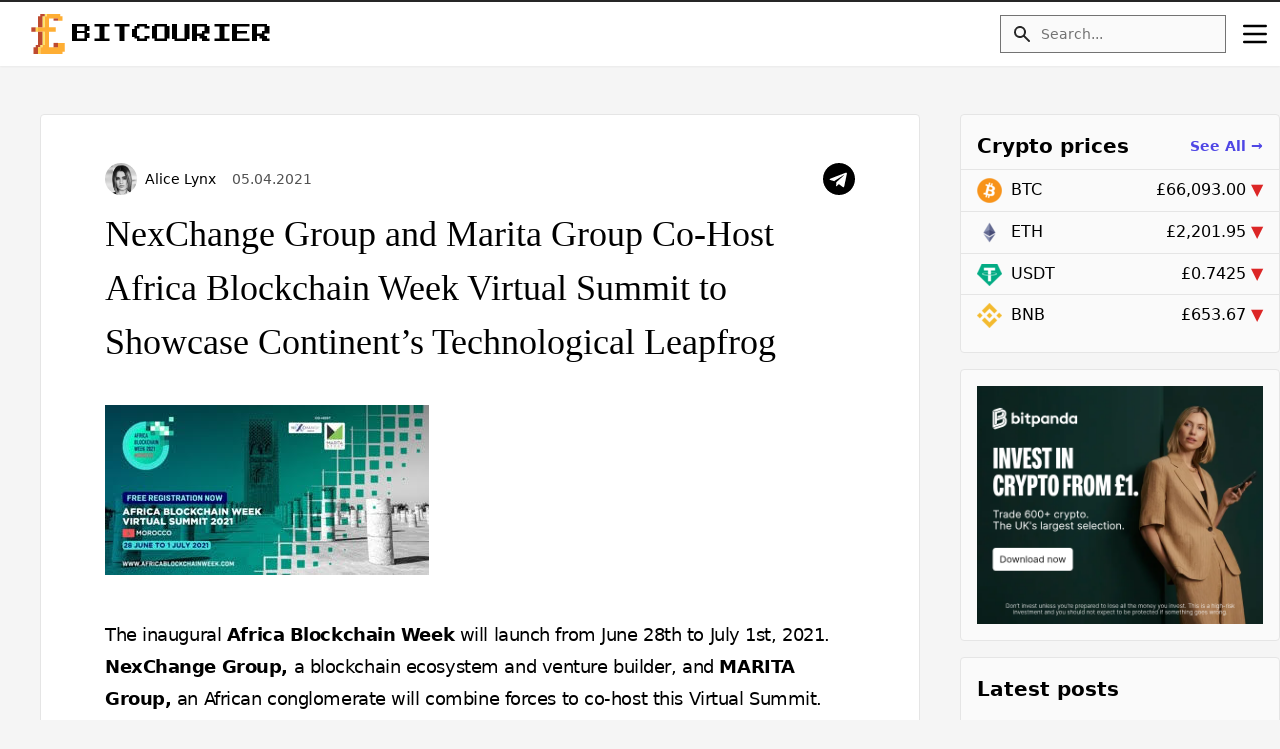

--- FILE ---
content_type: text/html; charset=UTF-8
request_url: https://bitcourier.co.uk/news/abw-2021
body_size: 10720
content:
<!DOCTYPE html>
<html lang="en">
    <head>
        <meta charset="utf-8">
        <meta name="viewport" content="width=device-width, initial-scale=1">

        <meta name="description" content="The inaugural Africa Blockchain Week will launch from June 28th to July 1st, 2021. The event will feature key industry players and decision-makers contributing to regulation, application, investment, and education across many African countries.  
">

        <title>NexChange Group and Marita Group Co-Host Africa Blockchain Week Virtual Summit to  Showcase Continent’s Technological Leapfrog 
</title>

         <!-- favicons -->
         <link rel="apple-touch-icon" sizes="180x180" href="/apple-touch-icon.png">
         <link rel="icon" type="image/png" sizes="32x32" href="/favicon-32x32.png">
         <link rel="icon" type="image/png" sizes="16x16" href="/favicon-16x16.png">
         <link rel="manifest" href="/site.webmanifest">
         <link rel="mask-icon" href="/safari-pinned-tab.svg" color="#5bbad5">
         <meta name="msapplication-TileColor" content="#da532c">
         <meta name="theme-color" content="#ffffff">
        <!-- </favicons> -->
        <!--
        <link rel="alternate" type="application/rss+xml" title="BitCourier RSS Feed" href="https://bitcourier.co.uk/feed"/>
        -->

       
        <link rel="stylesheet" href="https://rsms.me/inter/inter.css">
        <style >[wire\:loading], [wire\:loading\.delay], [wire\:loading\.inline-block], [wire\:loading\.inline], [wire\:loading\.block], [wire\:loading\.flex], [wire\:loading\.table], [wire\:loading\.grid], [wire\:loading\.inline-flex] {display: none;}[wire\:loading\.delay\.shortest], [wire\:loading\.delay\.shorter], [wire\:loading\.delay\.short], [wire\:loading\.delay\.long], [wire\:loading\.delay\.longer], [wire\:loading\.delay\.longest] {display:none;}[wire\:offline] {display: none;}[wire\:dirty]:not(textarea):not(input):not(select) {display: none;}input:-webkit-autofill, select:-webkit-autofill, textarea:-webkit-autofill {animation-duration: 50000s;animation-name: livewireautofill;}@keyframes livewireautofill { from {} }</style>


        <!-- Hide loading elements -->
        <style>
          [x-cloak] { display: none; }
        </style>

        <link rel="canonical" href="https://bitcourier.co.uk/news/abw-2021" />
<meta property="og:title" content="NexChange Group and Marita Group Co-Host Africa Blockchain Week Virtual Summit to  Showcase Continent’s Technological Leapfrog " />
<meta property="og:url" content="https://bitcourier.co.uk/news/abw-2021" />
<meta property="og:image" content="https://bitcourier.co.uk/storage/photos/11/news/abw.jpeg" />
<meta property="og:type" content="article" />
<meta property="og:description" content="The inaugural Africa Blockchain Week will launch from June 28th to July 1st, 2021. The event will feature key industry players and decision-makers contributing to regulation, application, investment, and education across many African countries.  " />
<meta property="og:locale" content="en_GB" />

<meta name="twitter:card" content="summary_large_image">
<meta name="twitter:site" content="@bitcourier_uk">
<meta name="twitter:creator" content="@bitcourier_uk">
<meta name="twitter:title" content="NexChange Group and Marita Group Co-Host Africa Blockchain Week Virtual Summit to  Showcase Continent’s Technological Leapfrog ">
<meta name="twitter:description" content="The inaugural Africa Blockchain Week will launch from June 28th to July 1st, 2021. The event will feature key industry players and decision-makers contributing to regulation, application, investment, and education across many African countries.  ">
<meta name="twitter:image:src" content="https://bitcourier.co.uk/storage/photos/11/news/abw.jpeg">
      

        

        <!-- CSRF Token -->
    <meta name="csrf-token" content="ZjEGvXGsf9lGXUtGjbEX10P4oOpMbKGzjv7ENheJ">

    <!-- Scripts -->
    <script src="https://bitcourier.co.uk/js/app.js" defer></script>
    <script type="module" src="https://cdn.jsdelivr.net/gh/alpinejs/alpine@v2.x.x/dist/alpine.min.js"></script>
    <script nomodule src="https://cdn.jsdelivr.net/gh/alpinejs/alpine@v2.x.x/dist/alpine-ie11.min.js" defer></script>
    <script src="https://cdn.jsdelivr.net/gh/orestbida/cookieconsent/dist/cookieconsent.js"></script>
    <!-- GA -->
    <!-- Global site tag (gtag.js) - Google Analytics -->
    <script async src="https://www.googletagmanager.com/gtag/js?id=UA-179134893-1"></script>
    <script>
      window.dataLayer = window.dataLayer || [];
      function gtag(){dataLayer.push(arguments);}
      gtag('js', new Date());

      gtag('config', 'UA-179134893-1');
    </script>
    <!-- Metrics -->

    






        <!-- Styles -->
       
    <link href="https://bitcourier.co.uk/css/app.css" rel="stylesheet">

    <link href="https://bitcourier.co.uk/css/cookieconsent.css" rel="stylesheet">
    
    <!-- Override any body margins - must be after CSS files -->
    <style>
      html, body {
        margin: 0 !important;
        padding: 0 !important;
      }
    </style>
    </head>

    <body class="bg-gray-100" 
    x-data="{ showModal: false }"
    @keydown.escape="showModal = false">

    

    	
      
      
      <header id="header" class="sticky top-0 z-20" x-data="{ openMainMenu: false, openSearchBox: false }">
        
        <div class="w-full bg-white border-t-2 border-gray-800 shadow-sm">

          <div class="flex flex-wrap items-center justify-between h-16 max-w-screen-xl px-1 mx-auto text-sm">

            <!-- logo -->

            <div class="flex flex-wrap px-2 md:px-6 lg:pr-8">
              <a class="flex items-center text-black hover:text-gray-600" href="/">
                <img class="inline-block w-10 h-10" src="/assets/logo/pound_big.svg" alt="BitCourier" />     
                <span class="block p-1 text-base uppercase md:text-xl pressstart">BitCourier</span>
              </a>

            </div>

            <!-- logo END -->

            <div class="flex flex-wrap items-center">
            
              <!-- Mobile Search Icon -->
              <div class="" >

                  <button class="inline-flex items-center visible p-1 space-x-2 text-base transition duration-150 ease-in-out border rounded-md md:hidden group hover:text-gray-600 focus:outline-none focus:text-gray-900"
                  @click="openSearchBox = true"
                  :class="{ 'text-gray-600 border-gray-200': openSearchBox, 'text-gray-600 border-transparent' : openSearchBox === false }"
                  >
                  
                    <svg class="w-8 h-8 text-gray-700" viewBox="0 0 20 20" fill="currentColor">
                      <path fill-rule="evenodd" d="M8 4a4 4 0 100 8 4 4 0 000-8zM2 8a6 6 0 1110.89 3.476l4.817 4.817a1 1 0 01-1.414 1.414l-4.816-4.816A6 6 0 012 8z" clip-rule="evenodd"></path>
                    </svg>
                  </button>
        
        

              </div>

              <!-- Desktop Search -->
              <div class="relative items-center hidden py-1 mr-2 rounded md:flex">
                
                <div class="absolute inset-y-0 left-0 flex items-center pl-3 pointer-events-none">
                  <svg class="w-5 h-5 text-gray-800" viewBox="0 0 20 20" fill="currentColor">
                    <path fill-rule="evenodd" d="M8 4a4 4 0 100 8 4 4 0 000-8zM2 8a6 6 0 1110.89 3.476l4.817 4.817a1 1 0 01-1.414 1.414l-4.816-4.816A6 6 0 012 8z" clip-rule="evenodd"></path>
                   
                  </svg>
                </div>
                <div>
                    <input 
                    x-data = "{ q : '' }"
                    x-model="q"
                    x-on:keydown.enter="searchFull(q)"
                    id="search" name="search" type="search" class="block w-full pl-10 text-sm text-gray-800 bg-gray-50 form-input sm:leading-5"
                    placeholder="Search...">
            
                    
                </div>
                
               
            </div>

            
                          
              
              <!--
              <a href="/register" class="items-center justify-center hidden px-4 py-2 mr-2 font-medium leading-5 transition duration-150 ease-in-out bg-indigo-500 border border-transparent rounded md:flex text-gray-50 hover:bg-indigo-400 focus:outline-none focus:border-indigo-700 focus:ring-indigo active:bg-indigo-700">
                Sign Up
              </a>
              
              <a href="/login" class="items-center justify-center hidden px-4 py-2 mr-2 font-medium leading-5 transition duration-150 ease-in-out bg-purple-500 border border-transparent rounded md:flex text-gray-50 hover:bg-purple-400 focus:outline-none focus:border-purple-700 focus:ring-purple active:bg-purple-700">
                Log In
              </a>
              -->
                        

              <button 
              :class="{ 'text-gray-600 border-gray-200': openMainMenu, 'text-black border-transparent' : openMainMenu === false }"
              type="button"
              class="inline-flex items-center p-1 space-x-2 text-base font-medium leading-6 transition duration-150 ease-in-out border rounded-md group hover:text-gray-600 focus:outline-none focus:text-gray-900"
              @click="openMainMenu = true"
              >
                <svg class="w-8 h-8" fill="none" stroke-linecap="round" stroke-linejoin="round" stroke-width="2" viewBox="0 0 24 24" stroke="currentColor"><path d="M4 6h16M4 12h16M4 18h16"></path></svg>
              </button>

              
           </div>
          </div>

          

        </div>

        <div 
        class="absolute inset-x-0 transform shadow-lg"
        x-show="openMainMenu"
        x-transition:enter="transition ease-out duration-200"
        x-transition:enter-start="opacity-0 -translate-y-1"
        x-transition:enter-end="opacity-100 translate-y-0"
        x-transition:leave="transition ease-in duration-150"
        x-transition:leave-start="opacity-100 translate-y-0"
        x-transition:leave-end="opacity-0 -translate-y-1"
        x-cloak
        @click.away="openMainMenu = false">

      <div class="absolute inset-0 flex">
        <div class="bg-white w-2/3"></div>
        <div class="bg-gray-50 w-1/3"></div>
      </div>
      <div class="relative max-w-7xl mx-auto flex flex-wrap"> <!--grid grid-cols-1 lg:grid-cols-2-->
        <nav class="lg:w-2/3 p-4 bg-white sm:py-6 sm:px-6 lg:px-8 xl:pr-12 grid-cols-2 md:grid-cols-3 grid">
          <div class="space-y-5">
            <h3 class="text-sm leading-5 font-medium tracking-wide text-gray-500 uppercase">
              Feed
            </h3>
            <ul class="space-y-4 px-4">
              <li class="flow-root">
                <a href="/news" class="-m-3 p-3 flex items-center space-x-4 rounded-md text-base leading-6 font-medium text-gray-900 hover:bg-gray-50 transition ease-in-out duration-150">
                  <svg class="flex-shrink-0 h-6 w-6 text-gray-400" fill="none" viewBox="0 0 24 24" stroke="currentColor">
                    <path stroke-linecap="round" stroke-linejoin="round" stroke-width="2" d="M19 20H5a2 2 0 01-2-2V6a2 2 0 012-2h10a2 2 0 012 2v1m2 13a2 2 0 01-2-2V7m2 13a2 2 0 002-2V9a2 2 0 00-2-2h-2m-4-3H9M7 16h6M7 8h6v4H7V8z"/>
                  </svg>
                  <span>News</span>
                </a>
              </li>
              <li class="flow-root">
                <a href="/n/press-releases" class="-m-3 p-3 flex items-center space-x-4 rounded-md text-base leading-6 font-medium text-gray-900 hover:bg-gray-50 transition ease-in-out duration-150">
                  <svg class="flex-shrink-0 h-6 w-6 text-gray-400" fill="none" viewBox="0 0 24 24" stroke="currentColor">
                    <path stroke-linecap="round" stroke-linejoin="round" stroke-width="2" d="M11 5.882V19.24a1.76 1.76 0 01-3.417.592l-2.147-6.15M18 13a3 3 0 100-6M5.436 13.683A4.001 4.001 0 017 6h1.832c4.1 0 7.625-1.234 9.168-3v14c-1.543-1.766-5.067-3-9.168-3H7a3.988 3.988 0 01-1.564-.317z"/>
                  </svg>
                  <span>Press-releases</span>
                </a>
              </li>
              <li class="flow-root">
                <a href="/n/events" class="-m-3 p-3 flex items-center space-x-4 rounded-md text-base leading-6 font-medium text-gray-900 hover:bg-gray-50 transition ease-in-out duration-150">
                  <svg class="flex-shrink-0 h-6 w-6 text-gray-400" fill="none" viewBox="0 0 24 24" stroke="currentColor">
                    <path stroke-linecap="round" stroke-linejoin="round" stroke-width="2" d="M8 7V3m8 4V3m-9 8h10M5 21h14a2 2 0 002-2V7a2 2 0 00-2-2H5a2 2 0 00-2 2v12a2 2 0 002 2z"/>
                  </svg>
                  <span>Events</span>
                </a>
              </li>
              <li class="flow-root">
                <a href="/deals" class="-m-3 p-3 flex items-center space-x-4 rounded-md text-base leading-6 font-medium text-gray-900 hover:bg-gray-50 transition ease-in-out duration-150">
                  <svg class="flex-shrink-0 h-6 w-6 text-gray-400" fill="none" viewBox="0 0 24 24" stroke="currentColor">
                    <path stroke-linecap="round" stroke-linejoin="round" stroke-width="2" d="M3 3h2l.4 2M7 13h10l4-8H5.4M7 13L5.4 5M7 13l-2.293 2.293c-.63.63-.184 1.707.707 1.707H17m0 0a2 2 0 100 4 2 2 0 000-4zm-8 2a2 2 0 11-4 0 2 2 0 014 0z"/>
                  </svg>
                  <span>Deals</span>
                </a>
              </li>
            </ul>
          </div>
          <div class="space-y-5">
            <h3 class="text-sm leading-5 font-medium tracking-wide text-gray-500 uppercase">
              Lists
            </h3>
            <ul class="space-y-4 px-4">
              <li class="flow-root">
                <a href="/prices" class="-m-3 p-3 flex items-center space-x-4 rounded-md text-base leading-6 font-medium text-gray-900 hover:bg-gray-50 transition ease-in-out duration-150">
                  <svg class="flex-shrink-0 h-6 w-6 text-gray-400" fill="none" viewBox="0 0 24 24" stroke="currentColor">
                    <path stroke-linecap="round" stroke-linejoin="round" stroke-width="2" d="M13 7h8m0 0v8m0-8l-8 8-4-4-6 6"/>
                  </svg>
                  <span>Cryptocurrencies</span>
                </a>
              </li>
              
              <li class="flow-root">
                <a href="/blog/crypto-exchanges-uk" class="-m-3 p-3 flex items-center space-x-4 rounded-md text-base leading-6 font-medium text-gray-900 hover:bg-gray-50 transition ease-in-out duration-150">
                  <svg class="flex-shrink-0 h-6 w-6 text-gray-400" fill="none" viewBox="0 0 24 24" stroke="currentColor">
                    <path stroke-linecap="round" stroke-linejoin="round" stroke-width="2" d="M19 21V5a2 2 0 00-2-2H7a2 2 0 00-2 2v16m14 0h2m-2 0h-5m-9 0H3m2 0h5M9 7h1m-1 4h1m4-4h1m-1 4h1m-5 10v-5a1 1 0 011-1h2a1 1 0 011 1v5m-4 0h4"/>
                  </svg>
                  <span>Exchanges</span>
                </a>
              </li>
            
            <!--
              <li class="flow-root">
                <a href="/cloudmining" class="-m-3 p-3 flex items-center space-x-4 rounded-md text-base leading-6 font-medium text-gray-900 hover:bg-gray-50 transition ease-in-out duration-150">
                  <svg class="flex-shrink-0 h-6 w-6 text-gray-400" fill="none" viewBox="0 0 24 24" stroke="currentColor">
                    <path stroke-linecap="round" stroke-linejoin="round" stroke-width="2" d="M8 17a5 5 0 01-.916-9.916 5.002 5.002 0 019.832 0A5.002 5.002 0 0116 17m-7-5l3-3m0 0l3 3m-3-3v12"/>
                  </svg>
                  <span>cloud mining</span>
                </a>
              </li>
            -->
              <li class="flow-root">
                <a href="/defi" class="-m-3 p-3 flex items-center space-x-4 rounded-md text-base leading-6 font-medium text-gray-900 hover:bg-gray-50 transition ease-in-out duration-150">
                  <svg class="flex-shrink-0 h-6 w-6 text-gray-400" fill="none" viewBox="0 0 24 24" stroke="currentColor">
                    <path stroke-linecap="round" stroke-linejoin="round" stroke-width="2" d="M13 10V3L4 14h7v7l9-11h-7z" />
                  </svg>
                  <span>DeFi</span>
                </a>
              </li>
              <!--
              <li class="flow-root">
                <a href="/cxch" class="-m-3 p-3 flex items-center space-x-4 rounded-md text-base leading-6 font-medium text-gray-900 hover:bg-gray-50 transition ease-in-out duration-150">
                  <svg class="flex-shrink-0 h-6 w-6 text-gray-400" fill="none" viewBox="0 0 24 24" stroke="currentColor">
                    <path stroke-linecap="round" stroke-linejoin="round" stroke-width="2" d="M17 9V7a2 2 0 00-2-2H5a2 2 0 00-2 2v6a2 2 0 002 2h2m2 4h10a2 2 0 002-2v-6a2 2 0 00-2-2H9a2 2 0 00-2 2v6a2 2 0 002 2zm7-5a2 2 0 11-4 0 2 2 0 014 0z"/>
                  </svg>
                  <span>Brokers</span>
                </a>
              </li>
            -->
            </ul>
          </div>
          <div class="space-y-5 mt-6 md:mt-0">
            <h3 class="text-sm leading-5 font-medium tracking-wide text-gray-500 uppercase">
              Community
            </h3>
            <ul class="space-y-4 px-4">
              <li class="flow-root">
                <a href="/t/beginners" class="-m-3 p-3 flex items-center space-x-4 rounded-md text-base leading-6 font-medium text-gray-900 hover:bg-gray-50 transition ease-in-out duration-150">
                  <svg class="flex-shrink-0 h-6 w-6 text-gray-400" fill="none" viewBox="0 0 24 24" stroke="currentColor">
                    <path stroke-linecap="round" stroke-linejoin="round" stroke-width="2" d="M17 20h5v-2a3 3 0 00-5.356-1.857M17 20H7m10 0v-2c0-.656-.126-1.283-.356-1.857M7 20H2v-2a3 3 0 015.356-1.857M7 20v-2c0-.656.126-1.283.356-1.857m0 0a5.002 5.002 0 019.288 0M15 7a3 3 0 11-6 0 3 3 0 016 0zm6 3a2 2 0 11-4 0 2 2 0 014 0zM7 10a2 2 0 11-4 0 2 2 0 014 0z"/>
                  </svg>
                  <span>the ABCs of Crypto</span>
                </a>
              </li>
              <li class="flow-root">
                <a href="/blog" class="-m-3 p-3 flex items-center space-x-4 rounded-md text-base leading-6 font-medium text-gray-900 hover:bg-gray-50 transition ease-in-out duration-150">
                  <svg class="flex-shrink-0 h-6 w-6 text-gray-400" fill="none" viewBox="0 0 24 24" stroke="currentColor">
                    <path stroke-linecap="round" stroke-linejoin="round" stroke-width="2" d="M12 6.253v13m0-13C10.832 5.477 9.246 5 7.5 5S4.168 5.477 3 6.253v13C4.168 18.477 5.754 18 7.5 18s3.332.477 4.5 1.253m0-13C13.168 5.477 14.754 5 16.5 5c1.747 0 3.332.477 4.5 1.253v13C19.832 18.477 18.247 18 16.5 18c-1.746 0-3.332.477-4.5 1.253"/>
                  </svg>
                  <span>Blog</span>
                </a>
              </li>
              <li class="flow-root">
                <a href="/t/interview" class="-m-3 p-3 flex items-center space-x-4 rounded-md text-base leading-6 font-medium text-gray-900 hover:bg-gray-50 transition ease-in-out duration-150">
                  <svg class="flex-shrink-0 h-6 w-6 text-gray-400" fill="none" viewBox="0 0 24 24" stroke="currentColor">
                    <path stroke-linecap="round" stroke-linejoin="round" stroke-width="2" d="M15.232 5.232l3.536 3.536m-2.036-5.036a2.5 2.5 0 113.536 3.536L6.5 21.036H3v-3.572L16.732 3.732z"/>
                  </svg>
                  <span>Interviews</span>
                </a>
              </li>
              
            </ul>
          </div>
          
          
        </nav>
        <div class="hidden lg:flex lg:w-1/3 bg-gray-50 px-4 py-8 sm:py-6 sm:px-6 lg:px-8 xl:pl-12">
          <div class="">
            <h3 class="text-sm leading-5 font-medium tracking-wide text-gray-500 uppercase">
              Crypto prices
            </h3>
            <div>
    
    <a href="/c/bitcoin" class="">
        <div class="bg-white shadow-sm my-2 p-3 flex flex-col hover:bg-yellow-50 transition ease-in-out duration-150">
            <div class="flex">
            <img src="/assets/coins/thumb/bitcoin.png">
                <p class="ml-1 text-lg font-medium">Bitcoin</p>
                <p class="text-lg ml-4 mr-1 text-indigo-600">
                                        £66,093.00
                                    </p> 
                <!--
                                                    <span class="text-red-600">
                                        (-4.21%)
                                    </span>
                                                -->
            </div>

            <div class="flex">
                <img class="" loading="lazy" alt="Bitcoin (btc) chart 7d" class="w-8 h-8" src="/assets/charts/7d/bitcoin.png">
            </div>
        </div>
    </a>

    
    <a href="/c/ethereum" class="">
        <div class="bg-white shadow-sm my-2 p-3 flex flex-col hover:bg-yellow-50 transition ease-in-out duration-150">
            <div class="flex">
            <img src="/assets/coins/thumb/ethereum.png">
                <p class="ml-1 text-lg font-medium">Ethereum</p>
                <p class="text-lg ml-4 mr-1 text-indigo-600">
                                        £2,201.95
                                    </p> 
                <!--
                                                    <span class="text-red-600">
                                        (-7.32%)
                                    </span>
                                                -->
            </div>

            <div class="flex">
                <img class="" loading="lazy" alt="Ethereum (eth) chart 7d" class="w-8 h-8" src="/assets/charts/7d/ethereum.png">
            </div>
        </div>
    </a>

    
</div>            
          </div>
        </div>
      
  </div>
</div>
        <!-- Mobile Search Box -->
        <div
        class="w-full p-4 bg-white border border-gray-200 rounded shadow-sm"
        x-show="openSearchBox"
        @click.away="openSearchBox = false"
        x-cloak
        >
            
            
            <div 
            x-data = "{ q : '' }"
            class="relative flex mr-2 rounded itmes-center">
                
              <div class="absolute inset-y-0 left-0 flex items-center pl-3 pointer-events-none">
                <svg class="w-5 h-5 text-gray-800" viewBox="0 0 20 20" fill="currentColor">
                  <path fill-rule="evenodd" d="M8 4a4 4 0 100 8 4 4 0 000-8zM2 8a6 6 0 1110.89 3.476l4.817 4.817a1 1 0 01-1.414 1.414l-4.816-4.816A6 6 0 012 8z" clip-rule="evenodd"></path>
                </svg>
              </div>
              
                  <input 
                  x-model="q"
                  x-on:keydown.enter="searchFull(q)"
                  id="mobilesearch" name="mobilesearch" type="search" class="block w-full pl-10 text-gray-800 bg-gray-50 form-input sm:text-sm sm:leading-5"
                  placeholder="Search...">
                  <button
                  x-on:click = "searchFull(q)"
                  class="px-8 py-2 ml-6 bg-indigo-600 rounded text-gray-50">Go!</button>
              
             
          </div>
            
        </div>

      </header>
      
     <!-- Modal if needed -->

      <!-- header -->

      
      <div class="text-center px-4 py-6 mx-auto max-w-7xl sm:px-6 lg:px-8">
        
      
      </div>

    
      <!-- header END -->


      

                    

            

  
      

<section>
   
        <div class="container mx-auto flex flex-wrap overflow-hidden">


           


            <!-- Column 1 -->
            <div class="w-full overflow-hidden md:w-3/4">

                
                

    <div class="p-6 lg:py-12 md:mx-10 md:p-16 bg-white rounded mx-3 mb-6 border border-gray-200">
        <div class="flex justify-between">
            <div class="flex flex-wrap items-center">
                
                <img class="h-8 w-8 rounded-full object-cover mr-2" src="/storage/profile-photos/UYyMSd1Zp40ZHIVF3tkJ3mMjZWObDW2XGqyYtvWp.jpeg" alt="Alice Lynx" />
                <a class="hover:text-indigo-600 leading-6 mr-4 text-sm" href="/u/alice">
                  Alice Lynx 
                                 </a>
                <span class="text-gray-600 text-sm mr-1">05.04.2021</span>
             </div>

             <div class="flex flex-wrap items-center">
                <a target="_blank" class="hover:text-indigo-600 inline-block" href="https://telegram.me/share/url?url=https%3A%2F%2Fbitcourier.co.uk%2Fnews%2Fabw-2021">
                    <svg class="h-8 w-8" fill="currentColor" viewBox="0 0 24 24">
                        <path d="m12 24c6.629 0 12-5.371 12-12s-5.371-12-12-12-12 5.371-12 12 5.371 12 12 12zm-6.509-12.26 11.57-4.461c.537-.194 1.006.131.832.943l.001-.001-1.97 9.281c-.146.658-.537.818-1.084.508l-3-2.211-1.447 1.394c-.16.16-.295.295-.605.295l.213-3.053 5.56-5.023c.242-.213-.054-.333-.373-.121l-6.871 4.326-2.962-.924c-.643-.204-.657-.643.136-.953z"></path>
                    </svg> 
                    </a>
             </div>
        </div>


        <h1 class="md:text-4xl font-serif font-medium text-3xl mt-3 mb-0 text-black">NexChange Group and Marita Group Co-Host Africa Blockchain Week Virtual Summit to  Showcase Continent’s Technological Leapfrog </h1>

        <div class="content">
            <p><span style="font-weight: 400;"><img src="/storage/photos/11/news/abw.jpeg" alt="" width="324" height="170" /><br />The inaugural </span><strong>Africa Blockchain Week </strong><span style="font-weight: 400;">will launch from June 28th to July 1st, 2021. </span><strong>NexChange Group, </strong><span style="font-weight: 400;">a blockchain ecosystem and venture builder, and </span><strong>MARITA Group, </strong><span style="font-weight: 400;">an African conglomerate will combine forces to co-host this Virtual Summit. The event will feature key industry players and decision-makers contributing to regulation, application, investment, and education across many African countries.&nbsp;&nbsp;</span></p>
<p><strong>Juwan Lee, Chairman of NexChange Group: </strong><span style="font-weight: 400;">&ldquo;Africa is the next big move for blockchain. We&nbsp; see not just opportunities in the payment space and financial inclusion, but we see significant&nbsp; institutional involvement.&rdquo;&nbsp;</span></p>
<p><span style="font-weight: 400;">The new reality has proven technology to be a bridge to a better future. Strong ties between&nbsp; African countries, like the cooperation South-South, encouraged by HRH Mohammed VI go beyond just politics. New economic bridges ensure that Africa is able to </span><span style="font-weight: 400;">bypass certain steps on </span><span style="font-weight: 400;">a technological stair, </span><span style="font-weight: 400;">positioning itself ahead of the global curve</span><span style="font-weight: 400;">.</span><span style="font-weight: 400;"> </span><span style="font-weight: 400;">Described by the World Bank </span><span style="font-weight: 400;">and called leapfrogging, </span><span style="font-weight: 400;">it relies strongly on enhanced technologies including blockchain.&nbsp;</span></p>
<p><strong>Rahhal Boulgoute, Chairman of Marita Group: </strong><span style="font-weight: 400;">&ldquo;Blockchain will revolutionize Africa and provide opportunities for financial inclusion. It is important that we expose blockchain technology in&nbsp; Africa.&rdquo;&nbsp;</span></p>
<p><span style="font-weight: 400;">The impact is seen on Africa's financial map. Over the last years, digital banking and mobile payments have proven to be a real-life case study for millions of users, making people's financial lives better, ensuring inclusion, and changing the game for the unbanked. Banks, enterprises,&nbsp; and entrepreneurs are changing the continent&rsquo;s destiny, shaping the investment landscape.&nbsp;&nbsp;</span></p>
<p><span style="font-weight: 400;">This event backs the efforts of the African regulators to adopt the required regulations to embrace blockchain and become a main global player in the technologies shaping the future. The ambition of the Co-hosts is to make Africa Blockchain Week the key platform for dialogue and networking between all stakeholders in blockchain to transform it into a reality in Africa.&nbsp;</span></p>
<p><span style="font-weight: 400;">NexChange Group </span><span style="font-weight: 400;">is a venture builder and media platform </span><span style="font-weight: 400;">specializing in Blockchain, FinTech,&nbsp; HealthTech, AI, and Smart Cities.&nbsp;&nbsp;</span></p>
<p><span style="font-weight: 400;">Marita Group Holding is a global company focused on:&nbsp;</span></p>
<ul>
<li><span style="font-weight: 400;">turnkey solutions in real estate development, theme parks, smart cities </span></li>
<li>renewable energy and waste recovery, hydrogen production, electric mobility</li>
<li>sustainable agriculture and sustainable development</li>
<li>local mining development of natural resources</li>
<li>health, medical products, equipment, and supplies&nbsp;</li>
</ul>
<p><span style="font-weight: 400;">For more information, please visit </span><a href="https://www.africablockchainweek.com/" target="_blank" rel="nofollow noopener"><span style="font-weight: 400;">www.africablockchainweek.com </span></a><span style="font-weight: 400;">or contact:&nbsp;&nbsp;</span></p>
<p><span style="font-weight: 400;"><a href="/cdn-cgi/l/email-protection" class="__cf_email__" data-cfemail="345d5a525b745a514c575c555a53511a575b59">[email&#160;protected]</a></span></p>
        </div>

        <div class="flex justify-between mt-4 pt-4">

            <div class="">

                
                    <a href="/n/events" class="rounded p-1 mr-2
                        
                    ">
                        #Events

            
                     </a>
            
                
        
            
            </div>

            <div class="">
                
            <a target="_blank" class="inline-block" href="https://telegram.me/share/url?url=https%3A%2F%2Fbitcourier.co.uk%2Fnews%2Fabw-2021">
                <svg class="h-8 w-8" fill="currentColor" viewBox="0 0 24 24">
                    <path d="m12 24c6.629 0 12-5.371 12-12s-5.371-12-12-12-12 5.371-12 12 5.371 12 12 12zm-6.509-12.26 11.57-4.461c.537-.194 1.006.131.832.943l.001-.001-1.97 9.281c-.146.658-.537.818-1.084.508l-3-2.211-1.447 1.394c-.16.16-.295.295-.605.295l.213-3.053 5.56-5.023c.242-.213-.054-.333-.373-.121l-6.871 4.326-2.962-.924c-.643-.204-.657-.643.136-.953z"></path>
                </svg> 
                </a>
            </div>

            

        </div>


    </div>

    <div class="p-6 lg:py-8 md:mx-10 md:p-16 
        rounded bg-gray-50 border border-gray-200 mb-6
                ">

        <h2 class="text-3xl font-semibold px-2 ">See Also</h2>

        
        
        <a class="block text-lg py-4 px-2 border-b hover:bg-white hover:text-indigo-600" href="/news/indonesia-blockchain-adoption">Indonesia Has a Great Potential to Lead in Blockchain Adoption</a>
            
        
        <a class="block text-lg py-4 px-2 border-b hover:bg-white hover:text-indigo-600" href="/news/fca-crypto-firms-financial-crimes-report">FCA Mandates Crypto Firms to Submit Annual Financial Crimes Report</a>
            
        
        <a class="block text-lg py-4 px-2 border-b hover:bg-white hover:text-indigo-600" href="/news/hmrc-crypto-tax-staking-rewards">HMRC Updates Crypto Tax Guidance to Include Section on Staking Rewards</a>
            
        
    </div>

   <!-- <div class="p-6 lg:py-8 md:mx-10 md:p-16 rounded bg-white border border-gray-200 mb-6">

       

    </div>
-->

    




            </div>

            <!-- Column 2 -->
            <div class="w-full overflow-hidden hidden md:block md:w-1/4">


                <!-- Crypto Prices -->
<div class="py-4 rounded bg-gray-50 border border-gray-200 mb-4">

    <header class="flex justify-between items-center mb-2 px-4">
    <h3 class="text-xl font-semibold "> Crypto prices </h3>
    
    <a class="font-semibold text-right text-sm text-indigo-600 hover:text-indigo-500" href="/prices">See All →</a>
    
    
    </header>

            <a class="hover:bg-white hover:text-indigo-600 flex justify-between
        border-t
        px-4 py-2" href="/c/bitcoin">

            <span class="uppercase"><img class="inline-block mr-1" src="/assets/coins/thumb/bitcoin.png"/> btc</span>
            <span>
                                    £66,093.00
                                
                                    <span class="text-red-600">▼</span>

                            </span>



        </a>
        
            <a class="hover:bg-white hover:text-indigo-600 flex justify-between
        border-t
        px-4 py-2" href="/c/ethereum">

            <span class="uppercase"><img class="inline-block mr-1" src="/assets/coins/thumb/ethereum.png"/> eth</span>
            <span>
                                    £2,201.95
                                
                                    <span class="text-red-600">▼</span>

                            </span>



        </a>
        
            <a class="hover:bg-white hover:text-indigo-600 flex justify-between
        border-t
        px-4 py-2" href="/c/tether">

            <span class="uppercase"><img class="inline-block mr-1" src="/assets/coins/thumb/tether.png"/> usdt</span>
            <span>
                                    £0.7425
                                
                                    <span class="text-red-600">▼</span>

                            </span>



        </a>
        
            <a class="hover:bg-white hover:text-indigo-600 flex justify-between
        border-t
        px-4 py-2" href="/c/binancecoin">

            <span class="uppercase"><img class="inline-block mr-1" src="/assets/coins/thumb/binancecoin.png"/> bnb</span>
            <span>
                                    £653.67
                                
                                    <span class="text-red-600">▼</span>

                            </span>



        </a>
        
    
</div>

<!-- Bitpanda -->
<div class="p-4 rounded bg-gray-50 border border-gray-200 mb-4">

    

    <div class="cursor-pointer">
        <img x-data @click="window.open('/goto/bitpandabanner', '_blank')" class="" src="/assets/banner/bitpanda-600x500.png">
    </div>

</div>



<!-- New Posts -->

<div class="py-4 rounded bg-gray-50 border border-gray-200 mb-4">
    

    <header class="flex justify-between items-center mb-4 px-4">
        
        <h3 class="text-xl font-semibold "> Latest posts </h3>
    </header>

    
        <a class="block flex-1 p-4 border-t
            hover:bg-white hover:text-indigo-600"
            href="/blog/yurei-ai-review">

                Yurei AI: A Simple Guide to Solana On-Chain Insights

                <p class="text-sm text-gray-600">2 days ago</p>



        </a>

    
        <a class="block flex-1 p-4 border-t
            hover:bg-white hover:text-indigo-600"
            href="/blog/bitunix-review">

                Bitunix Crypto Exchange: A Complete Review for UK Traders

                <p class="text-sm text-gray-600">1 week ago</p>



        </a>

    
        <a class="block flex-1 p-4 border-t
            hover:bg-white hover:text-indigo-600"
            href="/blog/bitcoin-motion-review">

                Bitcoin Motion Review UK: Is it Safe or a Scam?

                <p class="text-sm text-gray-600">1 week ago</p>



        </a>

    

</div>

<!-- Special -->
<div class="p-4 rounded bg-gray-50 border border-gray-200 mb-4">

    <a href="/goto/etoro" target="_blank" rel="nofollow">
        <img src="/assets/banner/etoro-300x250.jpg">
    </a>

</div>



<!-- Hashtag Posts -->

<div class="py-4 rounded bg-gray-50 border border-gray-200 mb-4">

    <header class="flex justify-between items-center mb-4 px-4">
        
        <a href="/t/beginners"><h3 class="text-xl font-bold hover:text-indigo-600"> #beginners </h3></a>
    </header>

        <a class="hover:bg-white hover:text-indigo-600 flex justify-between border-b border-t px-4 py-4" href="/blog/best-time-to-trade-crypto">

       Best Time to Trade Crypto in the UK: When Timing Matters

    </a>
        <a class="hover:bg-white hover:text-indigo-600 flex justify-between border-b border-t px-4 py-4" href="/blog/best-liquid-staking-platforms">

       Top 7 Liquid Staking Platforms to Maximise Yield in 2025

    </a>
        <a class="hover:bg-white hover:text-indigo-600 flex justify-between border-b border-t px-4 py-4" href="/blog/withdraw-from-atomic-wallet">

       How to Withdraw from Atomic Wallet to a Bank Account: Complete Guide

    </a>
    

</div>




<!-- Bitget -->
<div class="p-4 rounded bg-gray-50 border border-gray-200 mb-4">
    <a href="/goto/bitget" target="_blank" rel="nofollow">
        <img src="/assets/banner/bitget-banner.jpg">
    </a>

</div>
            </div>


           






           
        </div>  
    




</section>





          
        




        

        <footer class="mt-2">
            <div class="bg-gray-800">
                <div class="max-w-screen-xl px-4 py-8 mx-auto sm:px-6 lg:py-12 lg:px-8">
                  
                  <div class="xl:grid xl:grid-cols-3 xl:gap-8">
                    <div class="xl:col-span-1">
                      <img class="h-10" src="/assets/logo/bus.svg" alt="BitCourier" />
                      <p class="mt-4 text-sm leading-6 text-gray-300">
                        BitCourier – independent UK crypto community and media website. Stay informed about happenings and events pertaining to blockchain, Bitcoin, decentralised finance and fintech.
                      </p>
                      <div class="flex mt-6">

                        <!--
                        <a href="https://www.facebook.com/" rel="nofollow" target="_blank" class="text-gray-400 hover:text-gray-500">
                          <span class="sr-only">Facebook</span>
                          <svg class="w-6 h-6" fill="currentColor" viewBox="0 0 24 24">
                            <path fill-rule="evenodd" d="M22 12c0-5.523-4.477-10-10-10S2 6.477 2 12c0 4.991 3.657 9.128 8.438 9.878v-6.987h-2.54V12h2.54V9.797c0-2.506 1.492-3.89 3.777-3.89 1.094 0 2.238.195 2.238.195v2.46h-1.26c-1.243 0-1.63.771-1.63 1.562V12h2.773l-.443 2.89h-2.33v6.988C18.343 21.128 22 16.991 22 12z" clip-rule="evenodd"/>
                          </svg>
                        </a>
                        <a href="https://t.me/" rel="nofollow" target="_blank" class="ml-6 text-gray-400 hover:text-gray-500">
                          <span class="sr-only">Telegram</span>
                          <svg class="w-6 h-6" fill="currentColor" viewBox="0 0 24 24">
                            <path d="m12 24c6.629 0 12-5.371 12-12s-5.371-12-12-12-12 5.371-12 12 5.371 12 12 12zm-6.509-12.26 11.57-4.461c.537-.194 1.006.131.832.943l.001-.001-1.97 9.281c-.146.658-.537.818-1.084.508l-3-2.211-1.447 1.394c-.16.16-.295.295-.605.295l.213-3.053 5.56-5.023c.242-.213-.054-.333-.373-.121l-6.871 4.326-2.962-.924c-.643-.204-.657-.643.136-.953z"/>
                          </svg>
                        </a>
                      -->
                        
                        <a href="https://twitter.com/bitcourier_uk" rel="nofollow" target="_blank" class="text-gray-400 hover:text-gray-500">
                          <span class="sr-only">Twitter</span>
                          <svg class="w-6 h-6" fill="currentColor" viewBox="0 0 24 24">
                            <path d="M8.29 20.251c7.547 0 11.675-6.253 11.675-11.675 0-.178 0-.355-.012-.53A8.348 8.348 0 0022 5.92a8.19 8.19 0 01-2.357.646 4.118 4.118 0 001.804-2.27 8.224 8.224 0 01-2.605.996 4.107 4.107 0 00-6.993 3.743 11.65 11.65 0 01-8.457-4.287 4.106 4.106 0 001.27 5.477A4.072 4.072 0 012.8 9.713v.052a4.105 4.105 0 003.292 4.022 4.095 4.095 0 01-1.853.07 4.108 4.108 0 003.834 2.85A8.233 8.233 0 012 18.407a11.616 11.616 0 006.29 1.84"/>
                          </svg>
                        </a>
                        
                    
                        
                        
                      </div>
                    </div>
                    <div class="grid grid-cols-2 gap-8 mt-12 xl:mt-0 xl:col-span-2">
                      <div class="md:grid md:grid-cols-2 md:gap-8">
                        <div>
                          <h4 class="text-sm font-semibold leading-5 tracking-wider text-gray-400 uppercase">
                            Sections
                          </h4>
                          <ul class="mt-3">
                            
                            <!--
                            <li class="mt-3">
                              <a href="#" class="text-base leading-6 text-gray-300 hover:text-white">
                                Marketplace
                              </a>
                            </li>
                          -->
                            <li class="mt-3">
                              <a href="/news" class="text-base leading-6 text-gray-300 hover:text-white">
                                News
                              </a>
                            </li>
                            <li class="mt-3">
                              <a href="/n/events" class="text-base leading-6 text-gray-300 hover:text-white">
                                Announcements
                              </a>
                            </li>
                            <li class="mt-3">
                              <a href="/deals" class="text-base leading-6 text-gray-300 hover:text-white">
                                Deals
                              </a>
                            </li>
                            
                           
                            <!--
                            <li class="mt-3">
                              <a href="#" class="text-base leading-6 text-gray-300 hover:text-white">
                                Referal Programs
                              </a>
                            </li>
                            -->
                            
                          </ul>
                        </div>
                        
                      <div class="mt-12 md:mt-0">
                        <h4 class="text-sm font-semibold leading-5 tracking-wider text-gray-400 uppercase">

                            Lists                      
                        </h4>
                        <ul class="mt-3">
                          
                      
                          <li class="mt-3">
                            <a href="/defi" class="text-base leading-6 text-gray-300 hover:text-white">
                              DeFi
                            </a>
                          </li>
                          
                        
                          <li class="mt-3">
                            <a href="/prices" class="text-base leading-6 text-gray-300 hover:text-white">
                              Cryptocurrency rates
                            </a>
                          </li>
                          
                        </ul>
                      </div>
                    </div>
                                          <div class="md:grid md:grid-cols-2 md:gap-8">
                        <div>
                          <h4 class="text-sm font-semibold leading-5 tracking-wider text-gray-400 uppercase">
                            Community
                          </h4>
                          <ul class="mt-3">
                            <li>
                              <a href="/t/beginners" class="text-base leading-6 text-gray-300 hover:text-white">
                                Beginner Guides
                              </a>
                            </li>
                            <li class="mt-3">
                              <a href="/blog" class="text-base leading-6 text-gray-300 hover:text-white">
                                Blog
                              </a>
                            </li>
                            
                            <!--
                            <li class="mt-3">
                              <a href="#" class="text-base leading-6 text-gray-300 hover:text-white">
                                Events
                              </a>
                            </li>
                          -->
                            
                            <li class="mt-3">
                              <a href="/partners " class="text-base leading-6 text-gray-300 hover:text-white">
                                Partners
                              </a>
                            </li>
                          
                          </ul>
                        </div>
                        <div class="mt-12 md:mt-0">
                          <h4 class="text-sm font-semibold leading-5 tracking-wider text-gray-400 uppercase">
                            BitCourier
                          </h4>
                          <ul class="mt-3">
                            <!--
                            <li>
                              <a href="/goto/form" rel="nofollow" target="_blank" class="text-base leading-6 text-gray-300 hover:text-white">
                                Contact Us
                              </a>
                            </li>
                            -->
                            <!--
                            <li class="mt-3">
                              <a href="/advertisement" class="text-base leading-6 text-gray-300 hover:text-white">
                                Advertisement
                              </a>
                            </li>
                          -->
                            <li class="mt-3">
                              <a href="/about" class="text-base leading-6 text-gray-300 hover:text-white">
                                About
                              </a>
                            </li>
                            <li class="mt-3">
                              <a href="/goto/form" rel="nofollow" class="text-base leading-6 text-gray-300 hover:text-white">
                                Contact Us
                              </a>
                            </li>
                            
                            <li class="mt-3">
                              <a href="/careers" class="text-base leading-6 text-gray-300 hover:text-white">
                                Careers
                              </a>
                            
                            </li>
                            <li class="mt-3">
                              <a href="/disclaimer" class="text-base leading-6 text-gray-300 hover:text-white">
                                Disclaimer
                              </a>
                            </li>
                            
                          </ul>
                        </div>
                      </div>
                    </div>
                  </div>

                <!-- bottom footer -->
                <div class="pt-8 mt-8 border-t border-gray-700">
                  <div class="md:flex md:items-center md:justify-between">
                    <div class="flex md:order-2">
                      
                  
                        <a href="/terms" class="inline-block px-2 text-sm leading-6 text-gray-400 border-r-2 border-gray-500 hover:text-white ">
                        Terms of Use
                        </a>
                      
                        <a href="/privacy" class="inline-block px-2 text-sm leading-6 text-gray-400 hover:text-white">
                        Privacy Policy
                        </a>
  
                      
                   </div>
                  
                      <p class="mt-8 text-sm leading-6 text-gray-400 md:mt-0 md:order-1">
                        &copy; 2026 BitCourier.co.uk – From quid to Bitcoin.
                      </p>
                  </div>
                  
                  
                


                
              </div>

                <!-- </bottom footer> -->
              
                
              </div>
            
        </footer>
        


    <script data-cfasync="false" src="/cdn-cgi/scripts/5c5dd728/cloudflare-static/email-decode.min.js"></script><script defer src="https://static.cloudflareinsights.com/beacon.min.js/vcd15cbe7772f49c399c6a5babf22c1241717689176015" integrity="sha512-ZpsOmlRQV6y907TI0dKBHq9Md29nnaEIPlkf84rnaERnq6zvWvPUqr2ft8M1aS28oN72PdrCzSjY4U6VaAw1EQ==" data-cf-beacon='{"version":"2024.11.0","token":"cd53c7d1020f4cbb87b082f3182c311d","r":1,"server_timing":{"name":{"cfCacheStatus":true,"cfEdge":true,"cfExtPri":true,"cfL4":true,"cfOrigin":true,"cfSpeedBrain":true},"location_startswith":null}}' crossorigin="anonymous"></script>
</body>
    

            <script src="/livewire/livewire.js?id=90730a3b0e7144480175" data-turbo-eval="false" data-turbolinks-eval="false" ></script><script data-turbo-eval="false" data-turbolinks-eval="false" >window.livewire = new Livewire();window.Livewire = window.livewire;window.livewire_app_url = '';window.livewire_token = 'ZjEGvXGsf9lGXUtGjbEX10P4oOpMbKGzjv7ENheJ';window.deferLoadingAlpine = function (callback) {window.addEventListener('livewire:load', function () {callback();});};let started = false;window.addEventListener('alpine:initializing', function () {if (! started) {window.livewire.start();started = true;}});document.addEventListener("DOMContentLoaded", function () {if (! started) {window.livewire.start();started = true;}});</script>

<script>    
document.querySelectorAll('a[href^="#"]').forEach(anchor => {
  anchor.addEventListener('click', function (e) {
    e.preventDefault();

    var element = document.querySelector(this.getAttribute('href'));
    var headerOffset = document.getElementById('header').offsetHeight;
    var elementPosition = element.getBoundingClientRect().top + window.pageYOffset;
    var offsetPosition = elementPosition - headerOffset;

    window.scrollTo({
        top: offsetPosition,
        behavior: "smooth"
    });
  });
});
</script>

<!-- Search -->
<script>
  function searchFull(q){
    if (q!='') document.location.href='/search/'+q
  }
</script>

<!-- Cookie Consent -->
<script>
  const CookieConsent = initCookieConsent();
  CookieConsent.run({
  "cc_autorun" : true,
  "cc_delay" : 4000,
  "cc_theme_css" : '/css/cookieconsent.css',
  "cc_policy_url" : "/privacy",
  "cc_cookie_expires" : 90,

cc_languages : [
                {
                    lang : 'en',
                    modal : {
                        cc_title :  "We use cookies",
                        cc_more_text :  "Learn more", 
                        cc_accept_text : "I understand",
                        cc_description :  'BitCourier.co.uk uses essential cookies necessary for it\'s functioning. <br> By continuing browsing, you consent to our use <br> of cookies and other technologies.',
                    }
                  },

            ]
});
//CookieConsent.show();
//CookieConsent.clearCookies();
</script>
</html>

--- FILE ---
content_type: text/css
request_url: https://bitcourier.co.uk/css/cookieconsent.css
body_size: 2510
content:
#cc__modal__container *{
    box-sizing: border-box;
    -webkit-box-sizing: border-box;
    -webkit-font-smoothing: antialiased;
    -moz-osx-font-smoothing: grayscale;
}

#cc__modal__container input,
#cc__modal__container p,
#cc__modal__container h1,
#cc__modal__container h2,
#cc__modal__container h3,
#cc__modal__container h4,
#cc__modal__container div{
    margin: 0;
    padding: 0;
}

#cc__modal__container button{
    -webkit-appearance: none;
    -moz-appearance: none;
    appearance: none;
}

#cc__modal__container #cc__modal{
    font-family: inherit;
    padding: 1.875em 2.5em;
    position: fixed;
    z-index: 100;
    background: #fff;
    color: #000;
    width: 26.3125em;
    bottom: 1.250em;
    right: 1.250em;
    box-shadow: 0 0.625em 1.875em #c4cbda;
    box-shadow: 0 0.625em 1.875em rgba(57,62,72,.22);
    opacity: 0;
    visibility: hidden;
    transform: scale(.95);
    border-radius: 0.250em;
    transition: none;
    line-height: initial;
    line-break: anywhere;
}

#cc__modal__container #cc__modal button,
#cc__modal__container #cc__modal a{
    width: auto;
    height: auto;
    line-height: initial;
    text-decoration: initial;
    background: none;
    border: initial;
    outline: none;
    background-color: initial;
    color: initial;
    transition: none;
}

#cc__modal__container #cc__modal.cc__anim{
    transition: transform .4s cubic-bezier(0.5,0,0,1.25), opacity .4s ease, visibility .4s ease;
}

#cc__modal__container #cc__modal.cc__anim.cc__show{
    opacity: 1;
    visibility: visible!important;
    transform: scale(1);
}

.ie #cc__modal{
    border: 1px solid #f1f2f6;
}

#cc__modal__container #cc__modal__title{
    color: inherit;
    margin: 0 0 0.6em 0;
    font-weight: 700;
	font-family: "Circular", "Helvetica Neue", "Lucida Grande", Arial, Verdana, sans-serif;
}

#cc__modal__container #cc__modal__text{
    margin-bottom: 1.625em;
    font-size: 0.938em;
    font-family: inherit;
    line-height: 1.45em;
}

#cc__modal__container #cc__modal #cc__modal__accept__btn,
#cc__modal__container #cc__policy__save__btn{
    border: none;
    padding: 1em 2em;
    background: #ffda30;
    color: #000;
    margin-bottom: 0.625em;
    display: inline-block;
    outline: 0;
    box-shadow: 0 0 0 0 transparent;
    margin-right: 1.250em;
    border-radius: 0.250em;
    cursor: pointer;
    transition: none;
    font-weight: 600;
	font-size: 0.9em;
}

#cc__modal__container #cc__modal.cc__show #cc__modal__accept__btn,
#cc__modal__container .cc__show #cc__policy__save__btn{
    transition: background-color .25s ease, color .25s ease, box-shadow .25s ease;
}

#cc__modal__container #cc__modal #cc__modal__accept__btn:hover,
#cc__modal__container #cc__policy__save__btn:hover{
    background: #e7c52e;
    box-shadow: 0 0 0 0.250em #fff0ad;
}

#cc__modal__container #cc__modal #cc__modal__accept__btn:active,
#cc__modal__container #cc__policy__save__btn:active{
    background: #9e9e9e;
    box-shadow: 0 0 0 0.250em #dfdfdf;
}

#cc__modal__container #cc__modal .cc__link{
    text-decoration: underline;
    background: none;
    border: none;
    outline: none;
    padding: 0;
    cursor: pointer;
	font-size: 0.9em;
}

/**
CookieConsent policy
**/
#cc__modal__container #cc__policy__container{ /** have to add overflow hidden to body**/
    position: fixed;
    top: 0;
	left: 0;
    z-index: 101;
	background: #070707;
    background: rgba(0, 0, 0 , 0.45);
    display: table;
    height: 100%;
    width: 100%;
    visibility: hidden;
    opacity: 0;
    transition: none; 
}

#cc__modal__container #cc__policy__content .ccp_section{
    padding: 0.938em 0;
    margin-bottom: 0.625em;
}

#cc__modal__container #cc__policy__container h2{
    margin-bottom: 0.7em;
    display: inline-block;
	font-family: "Circular", "Helvetica Neue", "Lucida Grande", Arial, Verdana, sans-serif;
	font-weight: bold;
}

#cc__modal__container #cc__policy__container p{
    margin-bottom: 0.625em;
    font-size: 0.938em;
    line-height: 1.3em;
}

#cc__modal__container #cc__policy__container input{
    -webkit-appearance: auto;
}

#cc__modal__container #cc__policy__container.cc__anim{
    transition: background-color .3s ease, visibility .3s ease, opacity .3s ease, backdrop-filter .3s ease;
}

#cc__modal__container #cc__policy__container.cc__anim.cc__show{
    opacity: 1;
    visibility: visible!important;
}

#cc__modal__container #cc__valign{
    display: table-cell;
    vertical-align: middle;
    position: relative;
    /*padding: 1.250em;*/
}

#cc__modal__container #cc__policy{
    margin: 0 auto;
    background: #fff;
    border-radius: 0.1875em;
    max-width: 50em;
	width: 100%;
    position: fixed;
    left: 0;
    right: 0;
    height: 100%;
    height: calc(100% - 2.5em);
    overflow: hidden;
	visibility: hidden;
	opacity: 0;
	max-height: 37.5em;
    top: 50%;
	transform: translateY(-50%) scale(.95);
	transition: transform .4s cubic-bezier(.5,0,0,1.25),opacity .4s ease,visibility .4s ease;
    padding-top: 4.9375em;
	padding-bottom: 1.25em;
	border-radius: 0.25em;
}

#cc__modal__container.ie #cc__policy{
    position: relative;
	top: 0;
	margin-top: -5.625em;
}


#cc__modal__container.ie #cc__valign{
	height: 100%;
	padding-top: 4.9375em;
}

#cc__modal__container #cc__policy__content{
	overflow-y: auto;
	overflow-y: overlay;
    height: 100%;
    position: relative;
    padding: 1.875em;
}

#cc__modal__container #cc__policy__header{
    position: absolute;
    top: 0;
    width: 100%;
    display: table;
    padding: 1.2em 1.875em;
    vertical-align: middle;
    border-bottom: 1px solid #f0f0f0;
    Z-INDEX: 1;
    background: white;
}
#cc__modal__container #cc__policy__title{
	display: table-cell;
    vertical-align: middle;
    font-size: 1em;
	font-family: "Circular", "Helvetica Neue", "Lucida Grande", Arial, Verdana, sans-serif;
}

#cc__modal__container #cc__policy__close__btn{
    display: table-cell;
    float: right;
    vertical-align: middle;
    padding: 0;
    width: 2.5em;
    height: 2.5em;
    border: none;
    background: #ffda30;
    padding: 0.625em;
    font-size: 1em;
    outline: none;
    border-radius: 0.250em;
    box-shadow: 0 0 0 0 transparent;
    cursor: pointer;
    transition: box-shadow .25s ease, background-color .25s ease;
}

#cc__modal__container #cc__policy__close__btn:hover{
    background: #dbbc2e;
    box-shadow: 0 0 0 0.250em #ffefa6;
}

#cc__modal__container #cc__policy__text{
    height: 31.250em;
    overflow-y: auto;
    margin-top: 1.250em;
}

#cc__modal__container .cc__anim.cc__show #cc__policy{
    opacity: 1;
    visibility: visible;
    transform: scale(1) translateY(-50%);
}

/** funzia solo x chrome **/
#cc__modal__container #cc__policy__content::-webkit-scrollbar{
	width: 1em;
    height: 100%;
    background-color: transparent;
    border-radius: 0 0.250em 0.250em 0;
}
  
#cc__modal__container #cc__policy__content::-webkit-scrollbar-thumb{
    border: 0.3em solid white;
    background-color: #cecfd2;
    border-radius: 100em;
    -webkit-border-radius: 100em;
	-moz-border-radius: 100em;
    -ms-border-radius: 100em;
    -o-border-radius: 100em;
}

#cc__modal__container #cc__policy__content::-webkit-scrollbar-thumb:hover{
	background-color: #a2a3a4;
	
}

#cc__modal__container #cc__policy__content::-webkit-scrollbar-button {
    width: 0;
    height: 5px;
    opacity: 0;
	visibility: hidden;
}
  
#cc__modal__container #cc__policy__content::-webkit-scrollbar-corner {
    background-color: transparent;
}

/** custom checkbox **/
/* The container */
#cc__modal__container .sc_container_checkbox {
    display: inline-block;
    position: relative;
    padding-left: 2.500em;
    margin-bottom: 0.83em;
    cursor: pointer;
    font-size: 1.375em;
    -webkit-user-select: none;
    -moz-user-select: none;
    -ms-user-select: none;
    user-select: none;
    margin-left: 0.625em;
}

/* Hide the browser's default checkbox */
#cc__modal__container .sc_container_checkbox input {
    position: absolute;
    opacity: 0;
    cursor: pointer;
}

/* Create a custom checkbox */
#cc__modal__container .sc_container_checkbox .sc_checkmark {
    position: absolute;
    top: 0;
    left: 0;
    height: 1em;
    width: 1em;
    background-color: #eee;
    border-radius: 0.2em;
}

/* On mouse-over, add a grey background color */
#cc__modal__container  .sc_container_checkbox:hover input ~ .sc_checkmark {
    background-color: #ccc;  
}

/* When the checkbox is checked, add a blue background */
#cc__modal__container .sc_container_checkbox input:checked ~ .sc_checkmark {
    background-color: #000000;
}

#cc__modal__container .sc_container_checkbox input:checked ~ .sc_checkmark.sc_readonly{
    background-color: #ccc;
}

/* Create the checkmark/indicator (hidden when not checked) */
#cc__modal__container .sc_container_checkbox .sc_checkmark:after {
    content: "";
    position: absolute;
    display: none;
}

/* Show the checkmark when checked */
#cc__modal__container .sc_container_checkbox input:checked ~ .sc_checkmark:after {
    display: block;
}

/* Style the checkmark/indicator */
#cc__modal__container .sc_container_checkbox .sc_checkmark:after {
    left: 0.39em;
    top: 0.18em;
    width: 0.17em;
    height: 0.450em;
    border: solid white;
    border-width: 0 0.1em 0.1em 0;
    -webkit-transform: rotate(45deg);
    -ms-transform: rotate(45deg);
    transform: rotate(45deg);
	box-sizing: content-box;
}
  
/** end custom scrollbar **/

#cc__modal__container #cc__policy__content table th,
#cc__modal__container #cc__policy__content table td{
    border: none;
}

#cc__modal__container #cc__policy__content table { 
	width: 46.875em; 
	border-collapse: collapse; 
    margin: 1.250em auto;
    text-align: left;
    border-collapse: collapse;
    width: 100%;
    border-radius: 0.313em;
    overflow: hidden;
    box-shadow: 0 0 0 1px #e9e9e9;
}

/* Zebra striping */
#cc__modal__container #cc__policy__content table tr:nth-of-type(odd) { 
    background: #ececec;
}

#cc__modal__container #cc__policy__content table th { 
    background: #000000;
    color: white;
    font-weight: initial;
	font-family: "Circular", "Helvetica Neue", "Lucida Grande", Arial, Verdana, sans-serif;
}

#cc__modal__container #cc__policy__content table td, 
#cc__modal__container #cc__policy__content table th { 
    padding: 0.625em;
    text-align: left;
    vertical-align: top;
    font-size: .9em;
}

/* 
Max width before this PARTICULAR table gets nasty
This query will take effect for any screen smaller than 760px
and also iPads specifically.
*/
@media 
only screen and (max-width: 760px),
(min-device-width: 768px) and (max-device-width: 1024px)  {

	#cc__modal__container #cc__policy__content table { 
	  	width: 100%; 
	}

	/* Force table to not be like tables anymore */
    #cc__modal__container #cc__policy__content table, 
    #cc__modal__container #cc__policy__content table thead, 
    #cc__modal__container #cc__policy__content table tbody, 
    #cc__modal__container #cc__policy__content table th, 
    #cc__modal__container #cc__policy__content table td, 
    #cc__modal__container #cc__policy__content table tr { 
		display: block; 
	}
	
	/* Hide table headers (but not display: none;, for accessibility) */
	#cc__modal__container #cc__policy__content table thead tr { 
		position: absolute;
		top: -9999px;
		left: -9999px;
	}
	
	#cc__modal__container #cc__policy__content table td { 
		/* Behave  like a "row" */
		border: none;
		position: relative;
		padding-left: 50%; 
	}

	#cc__modal__container #cc__policy__content table td:before { 
		/* Now like a table header */
		position: absolute;
		/* Top/left values mimic padding */
		left: 0.375em;
		width: 45%; 
		padding-right: 0.625em; 
		white-space: nowrap;
		/* Label the data */
		content: attr(data-column);
		color: #000;
		font-weight: bold;
	}
}

@media screen and (max-width: 1000px){
    #cc__modal__container #cc__modal{
        width: 100%;
        margin: 0;
        padding: 1.875em 10%;
        right: 0;
        bottom: 0;
        border-radius: 0;
        display: block;
    }
}

/* On screens that are 37.500em or less, set the background color to olive */
@media screen and (max-width: 688px) {
    #cc__modal__container #cc__policy{
        border-radius: 0;
		max-height: 100%;
		height: 100%;
    }

	#cc__modal__container #cc__policy__content,
	#cc__modal__container #cc__policy__header{
		padding: 1.3em;
	}
	
	#cc__modal__container .sc_container_checkbox{
		display: block;
		padding: 0;
		margin: 0 0 2em 0; 
	}
}

--- FILE ---
content_type: image/svg+xml
request_url: https://bitcourier.co.uk/assets/logo/pound_big.svg
body_size: 165
content:
<svg id="Icons" xmlns="http://www.w3.org/2000/svg" viewBox="0 0 182.13 218.56"><defs><style>.cls-1{fill:#fee761;}.cls-2{fill:#feae34;}.cls-3{fill:#be4a2f;}.cls-4{fill:#fed451;}</style></defs><title>bitcourier</title><rect class="cls-1" x="48.58" y="169.99" width="12.14" height="12.15"/><rect class="cls-1" x="60.72" y="97.15" width="12.14" height="72.84"/><rect class="cls-1" x="60.72" y="12.14" width="12.14" height="60.71"/><rect class="cls-1" x="72.86" width="12.14" height="12.14"/><polygon class="cls-2" points="145.71 157.85 145.71 182.14 97.14 182.14 97.14 97.15 133.57 97.15 133.57 72.85 97.14 72.85 97.14 24.29 145.71 24.29 145.71 36.43 169.99 36.43 169.99 12.14 157.85 12.14 157.85 0 85 0 85 12.14 72.86 12.14 72.86 72.85 36.43 72.85 36.43 97.15 72.86 97.15 72.86 169.99 60.72 169.99 60.72 182.14 48.58 182.14 48.58 218.56 169.99 218.56 169.99 206.42 182.13 206.42 182.13 157.85 145.71 157.85"/><rect class="cls-3" x="121.42" y="157.85" width="24.29" height="24.29"/><polygon class="cls-3" points="36.43 97.15 36.43 169.99 24.29 169.99 24.29 182.14 12.14 182.14 12.14 218.56 36.43 218.56 36.43 182.14 48.58 182.14 48.58 169.99 60.72 169.99 60.72 97.15 36.43 97.15"/><rect class="cls-3" y="72.85" width="24.29" height="24.3"/><rect class="cls-3" x="121.42" y="24.29" width="24.29" height="12.14"/><polygon class="cls-3" points="48.58 0 48.58 12.14 36.43 12.14 36.43 72.85 60.72 72.85 60.72 12.14 72.86 12.14 72.86 0 48.58 0"/><rect class="cls-4" x="36.43" y="182.14" width="12.14" height="36.43"/><rect class="cls-4" x="24.29" y="72.85" width="12.15" height="24.3"/></svg>

--- FILE ---
content_type: image/svg+xml
request_url: https://bitcourier.co.uk/assets/logo/bus.svg
body_size: 837
content:
<svg xmlns="http://www.w3.org/2000/svg" viewBox="0 0 160 96"><defs><style>.cls-1{fill:#f77622;}.cls-2{fill:#5a6988;}.cls-3{fill:#ead4aa;}.cls-4{fill:#8b9bb4;}.cls-5{fill:#e43b44;}.cls-6{fill:#3a4466;}.cls-7{fill:#f6757a;}.cls-8{fill:#a22633;}.cls-9{fill:#feae34;}</style></defs><title>Asset 10</title><g id="Layer_2" data-name="Layer 2"><g id="Icon"><rect class="cls-1" y="36" width="116" height="4"/><polygon class="cls-2" points="104 92 112 92 112 88 108 88 108 80 104 80 104 92"/><polygon class="cls-2" points="24 80 20 80 20 92 28 92 28 88 24 88 24 80"/><rect class="cls-2" x="96" y="48" width="8" height="12"/><rect class="cls-2" x="60" y="48" width="8" height="12"/><rect class="cls-2" x="48" y="48" width="8" height="12"/><rect class="cls-2" x="84" y="48" width="8" height="12"/><rect class="cls-2" x="72" y="48" width="8" height="12"/><rect class="cls-2" x="108" y="44" width="4" height="16"/><path class="cls-2" d="M120,40V60h28V40Zm16,4V56h-8V44Z"/><rect class="cls-2" x="152" y="16" width="4" height="8"/><rect class="cls-2" x="120" y="16" width="8" height="8"/><rect class="cls-2" x="84" y="16" width="8" height="4"/><rect class="cls-2" x="72" y="16" width="8" height="4"/><rect class="cls-2" x="60" y="16" width="8" height="4"/><rect class="cls-2" x="48" y="16" width="8" height="4"/><rect class="cls-2" x="32" y="8" width="12" height="12"/><rect class="cls-2" x="152" y="8" width="4" height="4"/><rect class="cls-2" x="120" y="8" width="8" height="4"/><rect class="cls-2" x="108" y="8" width="4" height="12"/><rect class="cls-2" x="96" y="8" width="8" height="12"/><rect class="cls-2" x="84" y="8" width="8" height="4"/><rect class="cls-2" x="72" y="8" width="8" height="4"/><rect class="cls-2" x="60" y="8" width="8" height="4"/><rect class="cls-2" x="48" y="8" width="8" height="4"/><rect class="cls-3" x="124" y="72" width="4" height="8"/><rect class="cls-3" x="156" y="72" width="4" height="8"/><rect class="cls-4" x="24" y="80" width="4" height="8"/><rect class="cls-4" x="108" y="80" width="4" height="8"/><rect class="cls-4" x="128" y="44" width="8" height="12"/><rect class="cls-4" x="140" y="16" width="12" height="8"/><rect class="cls-4" x="128" y="16" width="8" height="8"/><rect class="cls-4" x="140" y="8" width="12" height="4"/><rect class="cls-4" x="128" y="8" width="8" height="4"/><path class="cls-5" d="M116,64h8v8h4v8h-4v8h36V80h-4V72h4V64h-8V60H120V40h-4Zm20,20V72h-4V68h8V84Zm16,0h-4V72h-4V68h8Z"/><path class="cls-5" d="M120,4V8h16v4H120V8h-4V36h44V8h-4v4H140V8h16V4Zm0,12h16v8H120Zm36,0v8H140V16Z"/><polygon class="cls-6" points="148 96 148 92 152 92 152 88 132 88 132 92 136 92 136 96 148 96"/><polygon class="cls-6" points="116 92 120 92 120 88 116 88 116 80 112 80 112 92 104 92 104 96 116 96 116 92"/><polygon class="cls-6" points="64 96 64 92 68 92 68 88 48 88 48 92 52 92 52 96 64 96"/><rect class="cls-6" x="100" y="80" width="4" height="12"/><polygon class="cls-6" points="28 92 20 92 20 96 32 96 32 92 36 92 36 88 32 88 32 80 28 80 28 92"/><rect class="cls-6" x="16" y="80" width="4" height="12"/><rect class="cls-6" x="104" y="76" width="8" height="4"/><rect class="cls-6" x="20" y="76" width="8" height="4"/><polygon class="cls-6" points="80 48 80 60 84 60 84 48 92 48 92 44 72 44 72 48 80 48"/><polygon class="cls-6" points="68 44 48 44 48 48 56 48 56 60 60 60 60 48 68 48 68 44"/><rect class="cls-6" x="24" y="44" width="20" height="16"/><polygon class="cls-6" points="96 48 104 48 104 60 108 60 108 44 112 44 112 40 96 40 96 48"/><polygon class="cls-6" points="92 24 92 20 84 20 84 16 80 16 80 20 72 20 72 24 92 24"/><polygon class="cls-6" points="60 16 56 16 56 20 48 20 48 24 68 24 68 20 60 20 60 16"/><polygon class="cls-6" points="108 8 104 8 104 20 96 20 96 24 112 24 112 20 108 20 108 8"/><polygon class="cls-6" points="32 8 24 8 24 24 44 24 44 20 32 20 32 8"/><rect class="cls-6" x="80" y="8" width="4" height="4"/><rect class="cls-6" x="56" y="8" width="4" height="4"/><polygon class="cls-6" points="8 8 8 12 4 12 4 24 20 24 20 8 8 8"/><rect class="cls-7" x="156" y="4" width="4" height="4"/><rect class="cls-7" y="4" width="4" height="4"/><polygon class="cls-7" points="116 4 116 8 120 8 120 4 156 4 156 0 4 0 4 4 116 4"/><path class="cls-8" d="M16,88V80h4V76h8v4h4v8h68V80h4V76h8v4h4v8h8V64h-8V40h-4V60H96V40H0V88ZM92,44V60H72V44ZM68,44V60H48V44ZM44,44V60H24V44Z"/><polygon class="cls-8" points="148 84 152 84 152 68 144 68 144 72 148 72 148 84"/><polygon class="cls-8" points="136 84 140 84 140 68 132 68 132 72 136 72 136 84"/><path class="cls-8" d="M116,36V4H4V8H0V36ZM48,16H68v8H48Zm44,8H72V16H92ZM112,8V24H96V8ZM92,8v4H72V8ZM68,8v4H48V8ZM44,8V24H24V8ZM4,12H8V8H20V24H4Z"/><rect class="cls-9" x="116" y="36" width="44" height="4"/></g></g></svg>

--- FILE ---
content_type: application/javascript; charset=utf-8
request_url: https://bitcourier.co.uk/js/app.js
body_size: 32642
content:
/*! For license information please see app.js.LICENSE.txt */
(()=>{var n,t={12:n=>{"use strict";n.exports=function(n,t){return function(){for(var r=new Array(arguments.length),e=0;e<r.length;e++)r[e]=arguments[e];return n.apply(t,r)}}},15:(n,t,r)=>{"use strict";var e=r(516),u=r(12),i=r(155),o=r(343);function a(n){var t=new i(n),r=u(i.prototype.request,t);return e.extend(r,i.prototype,t),e.extend(r,t),r}var f=a(r(987));f.Axios=i,f.create=function(n){return a(o(f.defaults,n))},f.Cancel=r(928),f.CancelToken=r(191),f.isCancel=r(864),f.all=function(n){return Promise.all(n)},f.spread=r(980),f.isAxiosError=r(19),n.exports=f,n.exports.default=f},18:(n,t,r)=>{"use strict";var e=r(516);n.exports=function(n,t){e.forEach(n,(function(r,e){e!==t&&e.toUpperCase()===t.toUpperCase()&&(n[t]=r,delete n[e])}))}},19:n=>{"use strict";n.exports=function(n){return"object"==typeof n&&!0===n.isAxiosError}},106:(n,t,r)=>{"use strict";var e=r(516);function u(n){return encodeURIComponent(n).replace(/%3A/gi,":").replace(/%24/g,"$").replace(/%2C/gi,",").replace(/%20/g,"+").replace(/%5B/gi,"[").replace(/%5D/gi,"]")}n.exports=function(n,t,r){if(!t)return n;var i;if(r)i=r(t);else if(e.isURLSearchParams(t))i=t.toString();else{var o=[];e.forEach(t,(function(n,t){null!=n&&(e.isArray(n)?t+="[]":n=[n],e.forEach(n,(function(n){e.isDate(n)?n=n.toISOString():e.isObject(n)&&(n=JSON.stringify(n)),o.push(u(t)+"="+u(n))})))})),i=o.join("&")}if(i){var a=n.indexOf("#");-1!==a&&(n=n.slice(0,a)),n+=(-1===n.indexOf("?")?"?":"&")+i}return n}},137:n=>{"use strict";n.exports=function(n){return/^([a-z][a-z\d\+\-\.]*:)?\/\//i.test(n)}},155:(n,t,r)=>{"use strict";var e=r(516),u=r(106),i=r(471),o=r(490),a=r(343),f=r(841),c=f.validators;function s(n){this.defaults=n,this.interceptors={request:new i,response:new i}}s.prototype.request=function(n){"string"==typeof n?(n=arguments[1]||{}).url=arguments[0]:n=n||{},(n=a(this.defaults,n)).method?n.method=n.method.toLowerCase():this.defaults.method?n.method=this.defaults.method.toLowerCase():n.method="get";var t=n.transitional;void 0!==t&&f.assertOptions(t,{silentJSONParsing:c.transitional(c.boolean,"1.0.0"),forcedJSONParsing:c.transitional(c.boolean,"1.0.0"),clarifyTimeoutError:c.transitional(c.boolean,"1.0.0")},!1);var r=[],e=!0;this.interceptors.request.forEach((function(t){"function"==typeof t.runWhen&&!1===t.runWhen(n)||(e=e&&t.synchronous,r.unshift(t.fulfilled,t.rejected))}));var u,i=[];if(this.interceptors.response.forEach((function(n){i.push(n.fulfilled,n.rejected)})),!e){var s=[o,void 0];for(Array.prototype.unshift.apply(s,r),s=s.concat(i),u=Promise.resolve(n);s.length;)u=u.then(s.shift(),s.shift());return u}for(var l=n;r.length;){var h=r.shift(),p=r.shift();try{l=h(l)}catch(n){p(n);break}}try{u=o(l)}catch(n){return Promise.reject(n)}for(;i.length;)u=u.then(i.shift(),i.shift());return u},s.prototype.getUri=function(n){return n=a(this.defaults,n),u(n.url,n.params,n.paramsSerializer).replace(/^\?/,"")},e.forEach(["delete","get","head","options"],(function(n){s.prototype[n]=function(t,r){return this.request(a(r||{},{method:n,url:t,data:(r||{}).data}))}})),e.forEach(["post","put","patch"],(function(n){s.prototype[n]=function(t,r,e){return this.request(a(e||{},{method:n,url:t,data:r}))}})),n.exports=s},191:(n,t,r)=>{"use strict";var e=r(928);function u(n){if("function"!=typeof n)throw new TypeError("executor must be a function.");var t;this.promise=new Promise((function(n){t=n}));var r=this;n((function(n){r.reason||(r.reason=new e(n),t(r.reason))}))}u.prototype.throwIfRequested=function(){if(this.reason)throw this.reason},u.source=function(){var n;return{token:new u((function(t){n=t})),cancel:n}},n.exports=u},198:n=>{"use strict";n.exports=JSON.parse('{"name":"axios","version":"0.21.4","description":"Promise based HTTP client for the browser and node.js","main":"index.js","scripts":{"test":"grunt test","start":"node ./sandbox/server.js","build":"NODE_ENV=production grunt build","preversion":"npm test","version":"npm run build && grunt version && git add -A dist && git add CHANGELOG.md bower.json package.json","postversion":"git push && git push --tags","examples":"node ./examples/server.js","coveralls":"cat coverage/lcov.info | ./node_modules/coveralls/bin/coveralls.js","fix":"eslint --fix lib/**/*.js"},"repository":{"type":"git","url":"https://github.com/axios/axios.git"},"keywords":["xhr","http","ajax","promise","node"],"author":"Matt Zabriskie","license":"MIT","bugs":{"url":"https://github.com/axios/axios/issues"},"homepage":"https://axios-http.com","devDependencies":{"coveralls":"^3.0.0","es6-promise":"^4.2.4","grunt":"^1.3.0","grunt-banner":"^0.6.0","grunt-cli":"^1.2.0","grunt-contrib-clean":"^1.1.0","grunt-contrib-watch":"^1.0.0","grunt-eslint":"^23.0.0","grunt-karma":"^4.0.0","grunt-mocha-test":"^0.13.3","grunt-ts":"^6.0.0-beta.19","grunt-webpack":"^4.0.2","istanbul-instrumenter-loader":"^1.0.0","jasmine-core":"^2.4.1","karma":"^6.3.2","karma-chrome-launcher":"^3.1.0","karma-firefox-launcher":"^2.1.0","karma-jasmine":"^1.1.1","karma-jasmine-ajax":"^0.1.13","karma-safari-launcher":"^1.0.0","karma-sauce-launcher":"^4.3.6","karma-sinon":"^1.0.5","karma-sourcemap-loader":"^0.3.8","karma-webpack":"^4.0.2","load-grunt-tasks":"^3.5.2","minimist":"^1.2.0","mocha":"^8.2.1","sinon":"^4.5.0","terser-webpack-plugin":"^4.2.3","typescript":"^4.0.5","url-search-params":"^0.10.0","webpack":"^4.44.2","webpack-dev-server":"^3.11.0"},"browser":{"./lib/adapters/http.js":"./lib/adapters/xhr.js"},"jsdelivr":"dist/axios.min.js","unpkg":"dist/axios.min.js","typings":"./index.d.ts","dependencies":{"follow-redirects":"^1.14.0"},"bundlesize":[{"path":"./dist/axios.min.js","threshold":"5kB"}]}')},202:(n,t,r)=>{"use strict";var e=r(516);n.exports=e.isStandardBrowserEnv()?function(){var n,t=/(msie|trident)/i.test(navigator.userAgent),r=document.createElement("a");function u(n){var e=n;return t&&(r.setAttribute("href",e),e=r.href),r.setAttribute("href",e),{href:r.href,protocol:r.protocol?r.protocol.replace(/:$/,""):"",host:r.host,search:r.search?r.search.replace(/^\?/,""):"",hash:r.hash?r.hash.replace(/^#/,""):"",hostname:r.hostname,port:r.port,pathname:"/"===r.pathname.charAt(0)?r.pathname:"/"+r.pathname}}return n=u(window.location.href),function(t){var r=e.isString(t)?u(t):t;return r.protocol===n.protocol&&r.host===n.host}}():function(){return!0}},213:(n,t,r)=>{window._=r(543),window.axios=r(505),window.axios.defaults.headers.common["X-Requested-With"]="XMLHttpRequest"},343:(n,t,r)=>{"use strict";var e=r(516);n.exports=function(n,t){t=t||{};var r={},u=["url","method","data"],i=["headers","auth","proxy","params"],o=["baseURL","transformRequest","transformResponse","paramsSerializer","timeout","timeoutMessage","withCredentials","adapter","responseType","xsrfCookieName","xsrfHeaderName","onUploadProgress","onDownloadProgress","decompress","maxContentLength","maxBodyLength","maxRedirects","transport","httpAgent","httpsAgent","cancelToken","socketPath","responseEncoding"],a=["validateStatus"];function f(n,t){return e.isPlainObject(n)&&e.isPlainObject(t)?e.merge(n,t):e.isPlainObject(t)?e.merge({},t):e.isArray(t)?t.slice():t}function c(u){e.isUndefined(t[u])?e.isUndefined(n[u])||(r[u]=f(void 0,n[u])):r[u]=f(n[u],t[u])}e.forEach(u,(function(n){e.isUndefined(t[n])||(r[n]=f(void 0,t[n]))})),e.forEach(i,c),e.forEach(o,(function(u){e.isUndefined(t[u])?e.isUndefined(n[u])||(r[u]=f(void 0,n[u])):r[u]=f(void 0,t[u])})),e.forEach(a,(function(e){e in t?r[e]=f(n[e],t[e]):e in n&&(r[e]=f(void 0,n[e]))}));var s=u.concat(i).concat(o).concat(a),l=Object.keys(n).concat(Object.keys(t)).filter((function(n){return-1===s.indexOf(n)}));return e.forEach(l,c),r}},449:n=>{"use strict";n.exports=function(n,t,r,e,u){return n.config=t,r&&(n.code=r),n.request=e,n.response=u,n.isAxiosError=!0,n.toJSON=function(){return{message:this.message,name:this.name,description:this.description,number:this.number,fileName:this.fileName,lineNumber:this.lineNumber,columnNumber:this.columnNumber,stack:this.stack,config:this.config,code:this.code}},n}},471:(n,t,r)=>{"use strict";var e=r(516);function u(){this.handlers=[]}u.prototype.use=function(n,t,r){return this.handlers.push({fulfilled:n,rejected:t,synchronous:!!r&&r.synchronous,runWhen:r?r.runWhen:null}),this.handlers.length-1},u.prototype.eject=function(n){this.handlers[n]&&(this.handlers[n]=null)},u.prototype.forEach=function(n){e.forEach(this.handlers,(function(t){null!==t&&n(t)}))},n.exports=u},490:(n,t,r)=>{"use strict";var e=r(516),u=r(881),i=r(864),o=r(987);function a(n){n.cancelToken&&n.cancelToken.throwIfRequested()}n.exports=function(n){return a(n),n.headers=n.headers||{},n.data=u.call(n,n.data,n.headers,n.transformRequest),n.headers=e.merge(n.headers.common||{},n.headers[n.method]||{},n.headers),e.forEach(["delete","get","head","post","put","patch","common"],(function(t){delete n.headers[t]})),(n.adapter||o.adapter)(n).then((function(t){return a(n),t.data=u.call(n,t.data,t.headers,n.transformResponse),t}),(function(t){return i(t)||(a(n),t&&t.response&&(t.response.data=u.call(n,t.response.data,t.response.headers,n.transformResponse))),Promise.reject(t)}))}},505:(n,t,r)=>{n.exports=r(15)},516:(n,t,r)=>{"use strict";var e=r(12),u=Object.prototype.toString;function i(n){return"[object Array]"===u.call(n)}function o(n){return void 0===n}function a(n){return null!==n&&"object"==typeof n}function f(n){if("[object Object]"!==u.call(n))return!1;var t=Object.getPrototypeOf(n);return null===t||t===Object.prototype}function c(n){return"[object Function]"===u.call(n)}function s(n,t){if(null!=n)if("object"!=typeof n&&(n=[n]),i(n))for(var r=0,e=n.length;r<e;r++)t.call(null,n[r],r,n);else for(var u in n)Object.prototype.hasOwnProperty.call(n,u)&&t.call(null,n[u],u,n)}n.exports={isArray:i,isArrayBuffer:function(n){return"[object ArrayBuffer]"===u.call(n)},isBuffer:function(n){return null!==n&&!o(n)&&null!==n.constructor&&!o(n.constructor)&&"function"==typeof n.constructor.isBuffer&&n.constructor.isBuffer(n)},isFormData:function(n){return"undefined"!=typeof FormData&&n instanceof FormData},isArrayBufferView:function(n){return"undefined"!=typeof ArrayBuffer&&ArrayBuffer.isView?ArrayBuffer.isView(n):n&&n.buffer&&n.buffer instanceof ArrayBuffer},isString:function(n){return"string"==typeof n},isNumber:function(n){return"number"==typeof n},isObject:a,isPlainObject:f,isUndefined:o,isDate:function(n){return"[object Date]"===u.call(n)},isFile:function(n){return"[object File]"===u.call(n)},isBlob:function(n){return"[object Blob]"===u.call(n)},isFunction:c,isStream:function(n){return a(n)&&c(n.pipe)},isURLSearchParams:function(n){return"undefined"!=typeof URLSearchParams&&n instanceof URLSearchParams},isStandardBrowserEnv:function(){return("undefined"==typeof navigator||"ReactNative"!==navigator.product&&"NativeScript"!==navigator.product&&"NS"!==navigator.product)&&("undefined"!=typeof window&&"undefined"!=typeof document)},forEach:s,merge:function n(){var t={};function r(r,e){f(t[e])&&f(r)?t[e]=n(t[e],r):f(r)?t[e]=n({},r):i(r)?t[e]=r.slice():t[e]=r}for(var e=0,u=arguments.length;e<u;e++)s(arguments[e],r);return t},extend:function(n,t,r){return s(t,(function(t,u){n[u]=r&&"function"==typeof t?e(t,r):t})),n},trim:function(n){return n.trim?n.trim():n.replace(/^\s+|\s+$/g,"")},stripBOM:function(n){return 65279===n.charCodeAt(0)&&(n=n.slice(1)),n}}},522:(n,t,r)=>{"use strict";var e=r(763);n.exports=function(n,t,r){var u=r.config.validateStatus;r.status&&u&&!u(r.status)?t(e("Request failed with status code "+r.status,r.config,null,r.request,r)):n(r)}},543:function(n,t,r){var e;n=r.nmd(n),function(){var u,i="Expected a function",o="__lodash_hash_undefined__",a="__lodash_placeholder__",f=16,c=32,s=64,l=128,h=256,p=1/0,v=9007199254740991,d=NaN,g=4294967295,_=[["ary",l],["bind",1],["bindKey",2],["curry",8],["curryRight",f],["flip",512],["partial",c],["partialRight",s],["rearg",h]],y="[object Arguments]",m="[object Array]",b="[object Boolean]",w="[object Date]",x="[object Error]",j="[object Function]",A="[object GeneratorFunction]",E="[object Map]",O="[object Number]",k="[object Object]",S="[object Promise]",R="[object RegExp]",T="[object Set]",C="[object String]",L="[object Symbol]",I="[object WeakMap]",U="[object ArrayBuffer]",N="[object DataView]",z="[object Float32Array]",B="[object Float64Array]",P="[object Int8Array]",D="[object Int16Array]",W="[object Int32Array]",q="[object Uint8Array]",F="[object Uint8ClampedArray]",M="[object Uint16Array]",$="[object Uint32Array]",J=/\b__p \+= '';/g,H=/\b(__p \+=) '' \+/g,V=/(__e\(.*?\)|\b__t\)) \+\n'';/g,Z=/&(?:amp|lt|gt|quot|#39);/g,K=/[&<>"']/g,G=RegExp(Z.source),X=RegExp(K.source),Y=/<%-([\s\S]+?)%>/g,Q=/<%([\s\S]+?)%>/g,nn=/<%=([\s\S]+?)%>/g,tn=/\.|\[(?:[^[\]]*|(["'])(?:(?!\1)[^\\]|\\.)*?\1)\]/,rn=/^\w*$/,en=/[^.[\]]+|\[(?:(-?\d+(?:\.\d+)?)|(["'])((?:(?!\2)[^\\]|\\.)*?)\2)\]|(?=(?:\.|\[\])(?:\.|\[\]|$))/g,un=/[\\^$.*+?()[\]{}|]/g,on=RegExp(un.source),an=/^\s+/,fn=/\s/,cn=/\{(?:\n\/\* \[wrapped with .+\] \*\/)?\n?/,sn=/\{\n\/\* \[wrapped with (.+)\] \*/,ln=/,? & /,hn=/[^\x00-\x2f\x3a-\x40\x5b-\x60\x7b-\x7f]+/g,pn=/[()=,{}\[\]\/\s]/,vn=/\\(\\)?/g,dn=/\$\{([^\\}]*(?:\\.[^\\}]*)*)\}/g,gn=/\w*$/,_n=/^[-+]0x[0-9a-f]+$/i,yn=/^0b[01]+$/i,mn=/^\[object .+?Constructor\]$/,bn=/^0o[0-7]+$/i,wn=/^(?:0|[1-9]\d*)$/,xn=/[\xc0-\xd6\xd8-\xf6\xf8-\xff\u0100-\u017f]/g,jn=/($^)/,An=/['\n\r\u2028\u2029\\]/g,En="\\ud800-\\udfff",On="\\u0300-\\u036f\\ufe20-\\ufe2f\\u20d0-\\u20ff",kn="\\u2700-\\u27bf",Sn="a-z\\xdf-\\xf6\\xf8-\\xff",Rn="A-Z\\xc0-\\xd6\\xd8-\\xde",Tn="\\ufe0e\\ufe0f",Cn="\\xac\\xb1\\xd7\\xf7\\x00-\\x2f\\x3a-\\x40\\x5b-\\x60\\x7b-\\xbf\\u2000-\\u206f \\t\\x0b\\f\\xa0\\ufeff\\n\\r\\u2028\\u2029\\u1680\\u180e\\u2000\\u2001\\u2002\\u2003\\u2004\\u2005\\u2006\\u2007\\u2008\\u2009\\u200a\\u202f\\u205f\\u3000",Ln="['’]",In="["+En+"]",Un="["+Cn+"]",Nn="["+On+"]",zn="\\d+",Bn="["+kn+"]",Pn="["+Sn+"]",Dn="[^"+En+Cn+zn+kn+Sn+Rn+"]",Wn="\\ud83c[\\udffb-\\udfff]",qn="[^"+En+"]",Fn="(?:\\ud83c[\\udde6-\\uddff]){2}",Mn="[\\ud800-\\udbff][\\udc00-\\udfff]",$n="["+Rn+"]",Jn="\\u200d",Hn="(?:"+Pn+"|"+Dn+")",Vn="(?:"+$n+"|"+Dn+")",Zn="(?:['’](?:d|ll|m|re|s|t|ve))?",Kn="(?:['’](?:D|LL|M|RE|S|T|VE))?",Gn="(?:"+Nn+"|"+Wn+")"+"?",Xn="["+Tn+"]?",Yn=Xn+Gn+("(?:"+Jn+"(?:"+[qn,Fn,Mn].join("|")+")"+Xn+Gn+")*"),Qn="(?:"+[Bn,Fn,Mn].join("|")+")"+Yn,nt="(?:"+[qn+Nn+"?",Nn,Fn,Mn,In].join("|")+")",tt=RegExp(Ln,"g"),rt=RegExp(Nn,"g"),et=RegExp(Wn+"(?="+Wn+")|"+nt+Yn,"g"),ut=RegExp([$n+"?"+Pn+"+"+Zn+"(?="+[Un,$n,"$"].join("|")+")",Vn+"+"+Kn+"(?="+[Un,$n+Hn,"$"].join("|")+")",$n+"?"+Hn+"+"+Zn,$n+"+"+Kn,"\\d*(?:1ST|2ND|3RD|(?![123])\\dTH)(?=\\b|[a-z_])","\\d*(?:1st|2nd|3rd|(?![123])\\dth)(?=\\b|[A-Z_])",zn,Qn].join("|"),"g"),it=RegExp("["+Jn+En+On+Tn+"]"),ot=/[a-z][A-Z]|[A-Z]{2}[a-z]|[0-9][a-zA-Z]|[a-zA-Z][0-9]|[^a-zA-Z0-9 ]/,at=["Array","Buffer","DataView","Date","Error","Float32Array","Float64Array","Function","Int8Array","Int16Array","Int32Array","Map","Math","Object","Promise","RegExp","Set","String","Symbol","TypeError","Uint8Array","Uint8ClampedArray","Uint16Array","Uint32Array","WeakMap","_","clearTimeout","isFinite","parseInt","setTimeout"],ft=-1,ct={};ct[z]=ct[B]=ct[P]=ct[D]=ct[W]=ct[q]=ct[F]=ct[M]=ct[$]=!0,ct[y]=ct[m]=ct[U]=ct[b]=ct[N]=ct[w]=ct[x]=ct[j]=ct[E]=ct[O]=ct[k]=ct[R]=ct[T]=ct[C]=ct[I]=!1;var st={};st[y]=st[m]=st[U]=st[N]=st[b]=st[w]=st[z]=st[B]=st[P]=st[D]=st[W]=st[E]=st[O]=st[k]=st[R]=st[T]=st[C]=st[L]=st[q]=st[F]=st[M]=st[$]=!0,st[x]=st[j]=st[I]=!1;var lt={"\\":"\\","'":"'","\n":"n","\r":"r","\u2028":"u2028","\u2029":"u2029"},ht=parseFloat,pt=parseInt,vt="object"==typeof r.g&&r.g&&r.g.Object===Object&&r.g,dt="object"==typeof self&&self&&self.Object===Object&&self,gt=vt||dt||Function("return this")(),_t=t&&!t.nodeType&&t,yt=_t&&n&&!n.nodeType&&n,mt=yt&&yt.exports===_t,bt=mt&&vt.process,wt=function(){try{var n=yt&&yt.require&&yt.require("util").types;return n||bt&&bt.binding&&bt.binding("util")}catch(n){}}(),xt=wt&&wt.isArrayBuffer,jt=wt&&wt.isDate,At=wt&&wt.isMap,Et=wt&&wt.isRegExp,Ot=wt&&wt.isSet,kt=wt&&wt.isTypedArray;function St(n,t,r){switch(r.length){case 0:return n.call(t);case 1:return n.call(t,r[0]);case 2:return n.call(t,r[0],r[1]);case 3:return n.call(t,r[0],r[1],r[2])}return n.apply(t,r)}function Rt(n,t,r,e){for(var u=-1,i=null==n?0:n.length;++u<i;){var o=n[u];t(e,o,r(o),n)}return e}function Tt(n,t){for(var r=-1,e=null==n?0:n.length;++r<e&&!1!==t(n[r],r,n););return n}function Ct(n,t){for(var r=null==n?0:n.length;r--&&!1!==t(n[r],r,n););return n}function Lt(n,t){for(var r=-1,e=null==n?0:n.length;++r<e;)if(!t(n[r],r,n))return!1;return!0}function It(n,t){for(var r=-1,e=null==n?0:n.length,u=0,i=[];++r<e;){var o=n[r];t(o,r,n)&&(i[u++]=o)}return i}function Ut(n,t){return!!(null==n?0:n.length)&&$t(n,t,0)>-1}function Nt(n,t,r){for(var e=-1,u=null==n?0:n.length;++e<u;)if(r(t,n[e]))return!0;return!1}function zt(n,t){for(var r=-1,e=null==n?0:n.length,u=Array(e);++r<e;)u[r]=t(n[r],r,n);return u}function Bt(n,t){for(var r=-1,e=t.length,u=n.length;++r<e;)n[u+r]=t[r];return n}function Pt(n,t,r,e){var u=-1,i=null==n?0:n.length;for(e&&i&&(r=n[++u]);++u<i;)r=t(r,n[u],u,n);return r}function Dt(n,t,r,e){var u=null==n?0:n.length;for(e&&u&&(r=n[--u]);u--;)r=t(r,n[u],u,n);return r}function Wt(n,t){for(var r=-1,e=null==n?0:n.length;++r<e;)if(t(n[r],r,n))return!0;return!1}var qt=Zt("length");function Ft(n,t,r){var e;return r(n,(function(n,r,u){if(t(n,r,u))return e=r,!1})),e}function Mt(n,t,r,e){for(var u=n.length,i=r+(e?1:-1);e?i--:++i<u;)if(t(n[i],i,n))return i;return-1}function $t(n,t,r){return t==t?function(n,t,r){var e=r-1,u=n.length;for(;++e<u;)if(n[e]===t)return e;return-1}(n,t,r):Mt(n,Ht,r)}function Jt(n,t,r,e){for(var u=r-1,i=n.length;++u<i;)if(e(n[u],t))return u;return-1}function Ht(n){return n!=n}function Vt(n,t){var r=null==n?0:n.length;return r?Xt(n,t)/r:d}function Zt(n){return function(t){return null==t?u:t[n]}}function Kt(n){return function(t){return null==n?u:n[t]}}function Gt(n,t,r,e,u){return u(n,(function(n,u,i){r=e?(e=!1,n):t(r,n,u,i)})),r}function Xt(n,t){for(var r,e=-1,i=n.length;++e<i;){var o=t(n[e]);o!==u&&(r=r===u?o:r+o)}return r}function Yt(n,t){for(var r=-1,e=Array(n);++r<n;)e[r]=t(r);return e}function Qt(n){return n?n.slice(0,gr(n)+1).replace(an,""):n}function nr(n){return function(t){return n(t)}}function tr(n,t){return zt(t,(function(t){return n[t]}))}function rr(n,t){return n.has(t)}function er(n,t){for(var r=-1,e=n.length;++r<e&&$t(t,n[r],0)>-1;);return r}function ur(n,t){for(var r=n.length;r--&&$t(t,n[r],0)>-1;);return r}var ir=Kt({À:"A",Á:"A",Â:"A",Ã:"A",Ä:"A",Å:"A",à:"a",á:"a",â:"a",ã:"a",ä:"a",å:"a",Ç:"C",ç:"c",Ð:"D",ð:"d",È:"E",É:"E",Ê:"E",Ë:"E",è:"e",é:"e",ê:"e",ë:"e",Ì:"I",Í:"I",Î:"I",Ï:"I",ì:"i",í:"i",î:"i",ï:"i",Ñ:"N",ñ:"n",Ò:"O",Ó:"O",Ô:"O",Õ:"O",Ö:"O",Ø:"O",ò:"o",ó:"o",ô:"o",õ:"o",ö:"o",ø:"o",Ù:"U",Ú:"U",Û:"U",Ü:"U",ù:"u",ú:"u",û:"u",ü:"u",Ý:"Y",ý:"y",ÿ:"y",Æ:"Ae",æ:"ae",Þ:"Th",þ:"th",ß:"ss",Ā:"A",Ă:"A",Ą:"A",ā:"a",ă:"a",ą:"a",Ć:"C",Ĉ:"C",Ċ:"C",Č:"C",ć:"c",ĉ:"c",ċ:"c",č:"c",Ď:"D",Đ:"D",ď:"d",đ:"d",Ē:"E",Ĕ:"E",Ė:"E",Ę:"E",Ě:"E",ē:"e",ĕ:"e",ė:"e",ę:"e",ě:"e",Ĝ:"G",Ğ:"G",Ġ:"G",Ģ:"G",ĝ:"g",ğ:"g",ġ:"g",ģ:"g",Ĥ:"H",Ħ:"H",ĥ:"h",ħ:"h",Ĩ:"I",Ī:"I",Ĭ:"I",Į:"I",İ:"I",ĩ:"i",ī:"i",ĭ:"i",į:"i",ı:"i",Ĵ:"J",ĵ:"j",Ķ:"K",ķ:"k",ĸ:"k",Ĺ:"L",Ļ:"L",Ľ:"L",Ŀ:"L",Ł:"L",ĺ:"l",ļ:"l",ľ:"l",ŀ:"l",ł:"l",Ń:"N",Ņ:"N",Ň:"N",Ŋ:"N",ń:"n",ņ:"n",ň:"n",ŋ:"n",Ō:"O",Ŏ:"O",Ő:"O",ō:"o",ŏ:"o",ő:"o",Ŕ:"R",Ŗ:"R",Ř:"R",ŕ:"r",ŗ:"r",ř:"r",Ś:"S",Ŝ:"S",Ş:"S",Š:"S",ś:"s",ŝ:"s",ş:"s",š:"s",Ţ:"T",Ť:"T",Ŧ:"T",ţ:"t",ť:"t",ŧ:"t",Ũ:"U",Ū:"U",Ŭ:"U",Ů:"U",Ű:"U",Ų:"U",ũ:"u",ū:"u",ŭ:"u",ů:"u",ű:"u",ų:"u",Ŵ:"W",ŵ:"w",Ŷ:"Y",ŷ:"y",Ÿ:"Y",Ź:"Z",Ż:"Z",Ž:"Z",ź:"z",ż:"z",ž:"z",Ĳ:"IJ",ĳ:"ij",Œ:"Oe",œ:"oe",ŉ:"'n",ſ:"s"}),or=Kt({"&":"&amp;","<":"&lt;",">":"&gt;",'"':"&quot;","'":"&#39;"});function ar(n){return"\\"+lt[n]}function fr(n){return it.test(n)}function cr(n){var t=-1,r=Array(n.size);return n.forEach((function(n,e){r[++t]=[e,n]})),r}function sr(n,t){return function(r){return n(t(r))}}function lr(n,t){for(var r=-1,e=n.length,u=0,i=[];++r<e;){var o=n[r];o!==t&&o!==a||(n[r]=a,i[u++]=r)}return i}function hr(n){var t=-1,r=Array(n.size);return n.forEach((function(n){r[++t]=n})),r}function pr(n){var t=-1,r=Array(n.size);return n.forEach((function(n){r[++t]=[n,n]})),r}function vr(n){return fr(n)?function(n){var t=et.lastIndex=0;for(;et.test(n);)++t;return t}(n):qt(n)}function dr(n){return fr(n)?function(n){return n.match(et)||[]}(n):function(n){return n.split("")}(n)}function gr(n){for(var t=n.length;t--&&fn.test(n.charAt(t)););return t}var _r=Kt({"&amp;":"&","&lt;":"<","&gt;":">","&quot;":'"',"&#39;":"'"});var yr=function n(t){var r,e=(t=null==t?gt:yr.defaults(gt.Object(),t,yr.pick(gt,at))).Array,fn=t.Date,En=t.Error,On=t.Function,kn=t.Math,Sn=t.Object,Rn=t.RegExp,Tn=t.String,Cn=t.TypeError,Ln=e.prototype,In=On.prototype,Un=Sn.prototype,Nn=t["__core-js_shared__"],zn=In.toString,Bn=Un.hasOwnProperty,Pn=0,Dn=(r=/[^.]+$/.exec(Nn&&Nn.keys&&Nn.keys.IE_PROTO||""))?"Symbol(src)_1."+r:"",Wn=Un.toString,qn=zn.call(Sn),Fn=gt._,Mn=Rn("^"+zn.call(Bn).replace(un,"\\$&").replace(/hasOwnProperty|(function).*?(?=\\\()| for .+?(?=\\\])/g,"$1.*?")+"$"),$n=mt?t.Buffer:u,Jn=t.Symbol,Hn=t.Uint8Array,Vn=$n?$n.allocUnsafe:u,Zn=sr(Sn.getPrototypeOf,Sn),Kn=Sn.create,Gn=Un.propertyIsEnumerable,Xn=Ln.splice,Yn=Jn?Jn.isConcatSpreadable:u,Qn=Jn?Jn.iterator:u,nt=Jn?Jn.toStringTag:u,et=function(){try{var n=hi(Sn,"defineProperty");return n({},"",{}),n}catch(n){}}(),it=t.clearTimeout!==gt.clearTimeout&&t.clearTimeout,lt=fn&&fn.now!==gt.Date.now&&fn.now,vt=t.setTimeout!==gt.setTimeout&&t.setTimeout,dt=kn.ceil,_t=kn.floor,yt=Sn.getOwnPropertySymbols,bt=$n?$n.isBuffer:u,wt=t.isFinite,qt=Ln.join,Kt=sr(Sn.keys,Sn),mr=kn.max,br=kn.min,wr=fn.now,xr=t.parseInt,jr=kn.random,Ar=Ln.reverse,Er=hi(t,"DataView"),Or=hi(t,"Map"),kr=hi(t,"Promise"),Sr=hi(t,"Set"),Rr=hi(t,"WeakMap"),Tr=hi(Sn,"create"),Cr=Rr&&new Rr,Lr={},Ir=Pi(Er),Ur=Pi(Or),Nr=Pi(kr),zr=Pi(Sr),Br=Pi(Rr),Pr=Jn?Jn.prototype:u,Dr=Pr?Pr.valueOf:u,Wr=Pr?Pr.toString:u;function qr(n){if(ra(n)&&!Jo(n)&&!(n instanceof Jr)){if(n instanceof $r)return n;if(Bn.call(n,"__wrapped__"))return Di(n)}return new $r(n)}var Fr=function(){function n(){}return function(t){if(!ta(t))return{};if(Kn)return Kn(t);n.prototype=t;var r=new n;return n.prototype=u,r}}();function Mr(){}function $r(n,t){this.__wrapped__=n,this.__actions__=[],this.__chain__=!!t,this.__index__=0,this.__values__=u}function Jr(n){this.__wrapped__=n,this.__actions__=[],this.__dir__=1,this.__filtered__=!1,this.__iteratees__=[],this.__takeCount__=g,this.__views__=[]}function Hr(n){var t=-1,r=null==n?0:n.length;for(this.clear();++t<r;){var e=n[t];this.set(e[0],e[1])}}function Vr(n){var t=-1,r=null==n?0:n.length;for(this.clear();++t<r;){var e=n[t];this.set(e[0],e[1])}}function Zr(n){var t=-1,r=null==n?0:n.length;for(this.clear();++t<r;){var e=n[t];this.set(e[0],e[1])}}function Kr(n){var t=-1,r=null==n?0:n.length;for(this.__data__=new Zr;++t<r;)this.add(n[t])}function Gr(n){var t=this.__data__=new Vr(n);this.size=t.size}function Xr(n,t){var r=Jo(n),e=!r&&$o(n),u=!r&&!e&&Ko(n),i=!r&&!e&&!u&&sa(n),o=r||e||u||i,a=o?Yt(n.length,Tn):[],f=a.length;for(var c in n)!t&&!Bn.call(n,c)||o&&("length"==c||u&&("offset"==c||"parent"==c)||i&&("buffer"==c||"byteLength"==c||"byteOffset"==c)||mi(c,f))||a.push(c);return a}function Yr(n){var t=n.length;return t?n[Ke(0,t-1)]:u}function Qr(n,t){return Ni(Tu(n),fe(t,0,n.length))}function ne(n){return Ni(Tu(n))}function te(n,t,r){(r!==u&&!qo(n[t],r)||r===u&&!(t in n))&&oe(n,t,r)}function re(n,t,r){var e=n[t];Bn.call(n,t)&&qo(e,r)&&(r!==u||t in n)||oe(n,t,r)}function ee(n,t){for(var r=n.length;r--;)if(qo(n[r][0],t))return r;return-1}function ue(n,t,r,e){return pe(n,(function(n,u,i){t(e,n,r(n),i)})),e}function ie(n,t){return n&&Cu(t,La(t),n)}function oe(n,t,r){"__proto__"==t&&et?et(n,t,{configurable:!0,enumerable:!0,value:r,writable:!0}):n[t]=r}function ae(n,t){for(var r=-1,i=t.length,o=e(i),a=null==n;++r<i;)o[r]=a?u:ka(n,t[r]);return o}function fe(n,t,r){return n==n&&(r!==u&&(n=n<=r?n:r),t!==u&&(n=n>=t?n:t)),n}function ce(n,t,r,e,i,o){var a,f=1&t,c=2&t,s=4&t;if(r&&(a=i?r(n,e,i,o):r(n)),a!==u)return a;if(!ta(n))return n;var l=Jo(n);if(l){if(a=function(n){var t=n.length,r=new n.constructor(t);t&&"string"==typeof n[0]&&Bn.call(n,"index")&&(r.index=n.index,r.input=n.input);return r}(n),!f)return Tu(n,a)}else{var h=di(n),p=h==j||h==A;if(Ko(n))return Au(n,f);if(h==k||h==y||p&&!i){if(a=c||p?{}:_i(n),!f)return c?function(n,t){return Cu(n,vi(n),t)}(n,function(n,t){return n&&Cu(t,Ia(t),n)}(a,n)):function(n,t){return Cu(n,pi(n),t)}(n,ie(a,n))}else{if(!st[h])return i?n:{};a=function(n,t,r){var e=n.constructor;switch(t){case U:return Eu(n);case b:case w:return new e(+n);case N:return function(n,t){var r=t?Eu(n.buffer):n.buffer;return new n.constructor(r,n.byteOffset,n.byteLength)}(n,r);case z:case B:case P:case D:case W:case q:case F:case M:case $:return Ou(n,r);case E:return new e;case O:case C:return new e(n);case R:return function(n){var t=new n.constructor(n.source,gn.exec(n));return t.lastIndex=n.lastIndex,t}(n);case T:return new e;case L:return u=n,Dr?Sn(Dr.call(u)):{}}var u}(n,h,f)}}o||(o=new Gr);var v=o.get(n);if(v)return v;o.set(n,a),aa(n)?n.forEach((function(e){a.add(ce(e,t,r,e,n,o))})):ea(n)&&n.forEach((function(e,u){a.set(u,ce(e,t,r,u,n,o))}));var d=l?u:(s?c?ii:ui:c?Ia:La)(n);return Tt(d||n,(function(e,u){d&&(e=n[u=e]),re(a,u,ce(e,t,r,u,n,o))})),a}function se(n,t,r){var e=r.length;if(null==n)return!e;for(n=Sn(n);e--;){var i=r[e],o=t[i],a=n[i];if(a===u&&!(i in n)||!o(a))return!1}return!0}function le(n,t,r){if("function"!=typeof n)throw new Cn(i);return Ci((function(){n.apply(u,r)}),t)}function he(n,t,r,e){var u=-1,i=Ut,o=!0,a=n.length,f=[],c=t.length;if(!a)return f;r&&(t=zt(t,nr(r))),e?(i=Nt,o=!1):t.length>=200&&(i=rr,o=!1,t=new Kr(t));n:for(;++u<a;){var s=n[u],l=null==r?s:r(s);if(s=e||0!==s?s:0,o&&l==l){for(var h=c;h--;)if(t[h]===l)continue n;f.push(s)}else i(t,l,e)||f.push(s)}return f}qr.templateSettings={escape:Y,evaluate:Q,interpolate:nn,variable:"",imports:{_:qr}},qr.prototype=Mr.prototype,qr.prototype.constructor=qr,$r.prototype=Fr(Mr.prototype),$r.prototype.constructor=$r,Jr.prototype=Fr(Mr.prototype),Jr.prototype.constructor=Jr,Hr.prototype.clear=function(){this.__data__=Tr?Tr(null):{},this.size=0},Hr.prototype.delete=function(n){var t=this.has(n)&&delete this.__data__[n];return this.size-=t?1:0,t},Hr.prototype.get=function(n){var t=this.__data__;if(Tr){var r=t[n];return r===o?u:r}return Bn.call(t,n)?t[n]:u},Hr.prototype.has=function(n){var t=this.__data__;return Tr?t[n]!==u:Bn.call(t,n)},Hr.prototype.set=function(n,t){var r=this.__data__;return this.size+=this.has(n)?0:1,r[n]=Tr&&t===u?o:t,this},Vr.prototype.clear=function(){this.__data__=[],this.size=0},Vr.prototype.delete=function(n){var t=this.__data__,r=ee(t,n);return!(r<0)&&(r==t.length-1?t.pop():Xn.call(t,r,1),--this.size,!0)},Vr.prototype.get=function(n){var t=this.__data__,r=ee(t,n);return r<0?u:t[r][1]},Vr.prototype.has=function(n){return ee(this.__data__,n)>-1},Vr.prototype.set=function(n,t){var r=this.__data__,e=ee(r,n);return e<0?(++this.size,r.push([n,t])):r[e][1]=t,this},Zr.prototype.clear=function(){this.size=0,this.__data__={hash:new Hr,map:new(Or||Vr),string:new Hr}},Zr.prototype.delete=function(n){var t=si(this,n).delete(n);return this.size-=t?1:0,t},Zr.prototype.get=function(n){return si(this,n).get(n)},Zr.prototype.has=function(n){return si(this,n).has(n)},Zr.prototype.set=function(n,t){var r=si(this,n),e=r.size;return r.set(n,t),this.size+=r.size==e?0:1,this},Kr.prototype.add=Kr.prototype.push=function(n){return this.__data__.set(n,o),this},Kr.prototype.has=function(n){return this.__data__.has(n)},Gr.prototype.clear=function(){this.__data__=new Vr,this.size=0},Gr.prototype.delete=function(n){var t=this.__data__,r=t.delete(n);return this.size=t.size,r},Gr.prototype.get=function(n){return this.__data__.get(n)},Gr.prototype.has=function(n){return this.__data__.has(n)},Gr.prototype.set=function(n,t){var r=this.__data__;if(r instanceof Vr){var e=r.__data__;if(!Or||e.length<199)return e.push([n,t]),this.size=++r.size,this;r=this.__data__=new Zr(e)}return r.set(n,t),this.size=r.size,this};var pe=Uu(we),ve=Uu(xe,!0);function de(n,t){var r=!0;return pe(n,(function(n,e,u){return r=!!t(n,e,u)})),r}function ge(n,t,r){for(var e=-1,i=n.length;++e<i;){var o=n[e],a=t(o);if(null!=a&&(f===u?a==a&&!ca(a):r(a,f)))var f=a,c=o}return c}function _e(n,t){var r=[];return pe(n,(function(n,e,u){t(n,e,u)&&r.push(n)})),r}function ye(n,t,r,e,u){var i=-1,o=n.length;for(r||(r=yi),u||(u=[]);++i<o;){var a=n[i];t>0&&r(a)?t>1?ye(a,t-1,r,e,u):Bt(u,a):e||(u[u.length]=a)}return u}var me=Nu(),be=Nu(!0);function we(n,t){return n&&me(n,t,La)}function xe(n,t){return n&&be(n,t,La)}function je(n,t){return It(t,(function(t){return Yo(n[t])}))}function Ae(n,t){for(var r=0,e=(t=bu(t,n)).length;null!=n&&r<e;)n=n[Bi(t[r++])];return r&&r==e?n:u}function Ee(n,t,r){var e=t(n);return Jo(n)?e:Bt(e,r(n))}function Oe(n){return null==n?n===u?"[object Undefined]":"[object Null]":nt&&nt in Sn(n)?function(n){var t=Bn.call(n,nt),r=n[nt];try{n[nt]=u;var e=!0}catch(n){}var i=Wn.call(n);e&&(t?n[nt]=r:delete n[nt]);return i}(n):function(n){return Wn.call(n)}(n)}function ke(n,t){return n>t}function Se(n,t){return null!=n&&Bn.call(n,t)}function Re(n,t){return null!=n&&t in Sn(n)}function Te(n,t,r){for(var i=r?Nt:Ut,o=n[0].length,a=n.length,f=a,c=e(a),s=1/0,l=[];f--;){var h=n[f];f&&t&&(h=zt(h,nr(t))),s=br(h.length,s),c[f]=!r&&(t||o>=120&&h.length>=120)?new Kr(f&&h):u}h=n[0];var p=-1,v=c[0];n:for(;++p<o&&l.length<s;){var d=h[p],g=t?t(d):d;if(d=r||0!==d?d:0,!(v?rr(v,g):i(l,g,r))){for(f=a;--f;){var _=c[f];if(!(_?rr(_,g):i(n[f],g,r)))continue n}v&&v.push(g),l.push(d)}}return l}function Ce(n,t,r){var e=null==(n=Si(n,t=bu(t,n)))?n:n[Bi(Gi(t))];return null==e?u:St(e,n,r)}function Le(n){return ra(n)&&Oe(n)==y}function Ie(n,t,r,e,i){return n===t||(null==n||null==t||!ra(n)&&!ra(t)?n!=n&&t!=t:function(n,t,r,e,i,o){var a=Jo(n),f=Jo(t),c=a?m:di(n),s=f?m:di(t),l=(c=c==y?k:c)==k,h=(s=s==y?k:s)==k,p=c==s;if(p&&Ko(n)){if(!Ko(t))return!1;a=!0,l=!1}if(p&&!l)return o||(o=new Gr),a||sa(n)?ri(n,t,r,e,i,o):function(n,t,r,e,u,i,o){switch(r){case N:if(n.byteLength!=t.byteLength||n.byteOffset!=t.byteOffset)return!1;n=n.buffer,t=t.buffer;case U:return!(n.byteLength!=t.byteLength||!i(new Hn(n),new Hn(t)));case b:case w:case O:return qo(+n,+t);case x:return n.name==t.name&&n.message==t.message;case R:case C:return n==t+"";case E:var a=cr;case T:var f=1&e;if(a||(a=hr),n.size!=t.size&&!f)return!1;var c=o.get(n);if(c)return c==t;e|=2,o.set(n,t);var s=ri(a(n),a(t),e,u,i,o);return o.delete(n),s;case L:if(Dr)return Dr.call(n)==Dr.call(t)}return!1}(n,t,c,r,e,i,o);if(!(1&r)){var v=l&&Bn.call(n,"__wrapped__"),d=h&&Bn.call(t,"__wrapped__");if(v||d){var g=v?n.value():n,_=d?t.value():t;return o||(o=new Gr),i(g,_,r,e,o)}}if(!p)return!1;return o||(o=new Gr),function(n,t,r,e,i,o){var a=1&r,f=ui(n),c=f.length,s=ui(t),l=s.length;if(c!=l&&!a)return!1;var h=c;for(;h--;){var p=f[h];if(!(a?p in t:Bn.call(t,p)))return!1}var v=o.get(n),d=o.get(t);if(v&&d)return v==t&&d==n;var g=!0;o.set(n,t),o.set(t,n);var _=a;for(;++h<c;){var y=n[p=f[h]],m=t[p];if(e)var b=a?e(m,y,p,t,n,o):e(y,m,p,n,t,o);if(!(b===u?y===m||i(y,m,r,e,o):b)){g=!1;break}_||(_="constructor"==p)}if(g&&!_){var w=n.constructor,x=t.constructor;w==x||!("constructor"in n)||!("constructor"in t)||"function"==typeof w&&w instanceof w&&"function"==typeof x&&x instanceof x||(g=!1)}return o.delete(n),o.delete(t),g}(n,t,r,e,i,o)}(n,t,r,e,Ie,i))}function Ue(n,t,r,e){var i=r.length,o=i,a=!e;if(null==n)return!o;for(n=Sn(n);i--;){var f=r[i];if(a&&f[2]?f[1]!==n[f[0]]:!(f[0]in n))return!1}for(;++i<o;){var c=(f=r[i])[0],s=n[c],l=f[1];if(a&&f[2]){if(s===u&&!(c in n))return!1}else{var h=new Gr;if(e)var p=e(s,l,c,n,t,h);if(!(p===u?Ie(l,s,3,e,h):p))return!1}}return!0}function Ne(n){return!(!ta(n)||(t=n,Dn&&Dn in t))&&(Yo(n)?Mn:mn).test(Pi(n));var t}function ze(n){return"function"==typeof n?n:null==n?uf:"object"==typeof n?Jo(n)?Fe(n[0],n[1]):qe(n):vf(n)}function Be(n){if(!Ai(n))return Kt(n);var t=[];for(var r in Sn(n))Bn.call(n,r)&&"constructor"!=r&&t.push(r);return t}function Pe(n){if(!ta(n))return function(n){var t=[];if(null!=n)for(var r in Sn(n))t.push(r);return t}(n);var t=Ai(n),r=[];for(var e in n)("constructor"!=e||!t&&Bn.call(n,e))&&r.push(e);return r}function De(n,t){return n<t}function We(n,t){var r=-1,u=Vo(n)?e(n.length):[];return pe(n,(function(n,e,i){u[++r]=t(n,e,i)})),u}function qe(n){var t=li(n);return 1==t.length&&t[0][2]?Oi(t[0][0],t[0][1]):function(r){return r===n||Ue(r,n,t)}}function Fe(n,t){return wi(n)&&Ei(t)?Oi(Bi(n),t):function(r){var e=ka(r,n);return e===u&&e===t?Sa(r,n):Ie(t,e,3)}}function Me(n,t,r,e,i){n!==t&&me(t,(function(o,a){if(i||(i=new Gr),ta(o))!function(n,t,r,e,i,o,a){var f=Ri(n,r),c=Ri(t,r),s=a.get(c);if(s)return void te(n,r,s);var l=o?o(f,c,r+"",n,t,a):u,h=l===u;if(h){var p=Jo(c),v=!p&&Ko(c),d=!p&&!v&&sa(c);l=c,p||v||d?Jo(f)?l=f:Zo(f)?l=Tu(f):v?(h=!1,l=Au(c,!0)):d?(h=!1,l=Ou(c,!0)):l=[]:ia(c)||$o(c)?(l=f,$o(f)?l=ya(f):ta(f)&&!Yo(f)||(l=_i(c))):h=!1}h&&(a.set(c,l),i(l,c,e,o,a),a.delete(c));te(n,r,l)}(n,t,a,r,Me,e,i);else{var f=e?e(Ri(n,a),o,a+"",n,t,i):u;f===u&&(f=o),te(n,a,f)}}),Ia)}function $e(n,t){var r=n.length;if(r)return mi(t+=t<0?r:0,r)?n[t]:u}function Je(n,t,r){t=t.length?zt(t,(function(n){return Jo(n)?function(t){return Ae(t,1===n.length?n[0]:n)}:n})):[uf];var e=-1;t=zt(t,nr(ci()));var u=We(n,(function(n,r,u){var i=zt(t,(function(t){return t(n)}));return{criteria:i,index:++e,value:n}}));return function(n,t){var r=n.length;for(n.sort(t);r--;)n[r]=n[r].value;return n}(u,(function(n,t){return function(n,t,r){var e=-1,u=n.criteria,i=t.criteria,o=u.length,a=r.length;for(;++e<o;){var f=ku(u[e],i[e]);if(f)return e>=a?f:f*("desc"==r[e]?-1:1)}return n.index-t.index}(n,t,r)}))}function He(n,t,r){for(var e=-1,u=t.length,i={};++e<u;){var o=t[e],a=Ae(n,o);r(a,o)&&nu(i,bu(o,n),a)}return i}function Ve(n,t,r,e){var u=e?Jt:$t,i=-1,o=t.length,a=n;for(n===t&&(t=Tu(t)),r&&(a=zt(n,nr(r)));++i<o;)for(var f=0,c=t[i],s=r?r(c):c;(f=u(a,s,f,e))>-1;)a!==n&&Xn.call(a,f,1),Xn.call(n,f,1);return n}function Ze(n,t){for(var r=n?t.length:0,e=r-1;r--;){var u=t[r];if(r==e||u!==i){var i=u;mi(u)?Xn.call(n,u,1):hu(n,u)}}return n}function Ke(n,t){return n+_t(jr()*(t-n+1))}function Ge(n,t){var r="";if(!n||t<1||t>v)return r;do{t%2&&(r+=n),(t=_t(t/2))&&(n+=n)}while(t);return r}function Xe(n,t){return Li(ki(n,t,uf),n+"")}function Ye(n){return Yr(qa(n))}function Qe(n,t){var r=qa(n);return Ni(r,fe(t,0,r.length))}function nu(n,t,r,e){if(!ta(n))return n;for(var i=-1,o=(t=bu(t,n)).length,a=o-1,f=n;null!=f&&++i<o;){var c=Bi(t[i]),s=r;if("__proto__"===c||"constructor"===c||"prototype"===c)return n;if(i!=a){var l=f[c];(s=e?e(l,c,f):u)===u&&(s=ta(l)?l:mi(t[i+1])?[]:{})}re(f,c,s),f=f[c]}return n}var tu=Cr?function(n,t){return Cr.set(n,t),n}:uf,ru=et?function(n,t){return et(n,"toString",{configurable:!0,enumerable:!1,value:tf(t),writable:!0})}:uf;function eu(n){return Ni(qa(n))}function uu(n,t,r){var u=-1,i=n.length;t<0&&(t=-t>i?0:i+t),(r=r>i?i:r)<0&&(r+=i),i=t>r?0:r-t>>>0,t>>>=0;for(var o=e(i);++u<i;)o[u]=n[u+t];return o}function iu(n,t){var r;return pe(n,(function(n,e,u){return!(r=t(n,e,u))})),!!r}function ou(n,t,r){var e=0,u=null==n?e:n.length;if("number"==typeof t&&t==t&&u<=2147483647){for(;e<u;){var i=e+u>>>1,o=n[i];null!==o&&!ca(o)&&(r?o<=t:o<t)?e=i+1:u=i}return u}return au(n,t,uf,r)}function au(n,t,r,e){var i=0,o=null==n?0:n.length;if(0===o)return 0;for(var a=(t=r(t))!=t,f=null===t,c=ca(t),s=t===u;i<o;){var l=_t((i+o)/2),h=r(n[l]),p=h!==u,v=null===h,d=h==h,g=ca(h);if(a)var _=e||d;else _=s?d&&(e||p):f?d&&p&&(e||!v):c?d&&p&&!v&&(e||!g):!v&&!g&&(e?h<=t:h<t);_?i=l+1:o=l}return br(o,4294967294)}function fu(n,t){for(var r=-1,e=n.length,u=0,i=[];++r<e;){var o=n[r],a=t?t(o):o;if(!r||!qo(a,f)){var f=a;i[u++]=0===o?0:o}}return i}function cu(n){return"number"==typeof n?n:ca(n)?d:+n}function su(n){if("string"==typeof n)return n;if(Jo(n))return zt(n,su)+"";if(ca(n))return Wr?Wr.call(n):"";var t=n+"";return"0"==t&&1/n==-1/0?"-0":t}function lu(n,t,r){var e=-1,u=Ut,i=n.length,o=!0,a=[],f=a;if(r)o=!1,u=Nt;else if(i>=200){var c=t?null:Gu(n);if(c)return hr(c);o=!1,u=rr,f=new Kr}else f=t?[]:a;n:for(;++e<i;){var s=n[e],l=t?t(s):s;if(s=r||0!==s?s:0,o&&l==l){for(var h=f.length;h--;)if(f[h]===l)continue n;t&&f.push(l),a.push(s)}else u(f,l,r)||(f!==a&&f.push(l),a.push(s))}return a}function hu(n,t){return null==(n=Si(n,t=bu(t,n)))||delete n[Bi(Gi(t))]}function pu(n,t,r,e){return nu(n,t,r(Ae(n,t)),e)}function vu(n,t,r,e){for(var u=n.length,i=e?u:-1;(e?i--:++i<u)&&t(n[i],i,n););return r?uu(n,e?0:i,e?i+1:u):uu(n,e?i+1:0,e?u:i)}function du(n,t){var r=n;return r instanceof Jr&&(r=r.value()),Pt(t,(function(n,t){return t.func.apply(t.thisArg,Bt([n],t.args))}),r)}function gu(n,t,r){var u=n.length;if(u<2)return u?lu(n[0]):[];for(var i=-1,o=e(u);++i<u;)for(var a=n[i],f=-1;++f<u;)f!=i&&(o[i]=he(o[i]||a,n[f],t,r));return lu(ye(o,1),t,r)}function _u(n,t,r){for(var e=-1,i=n.length,o=t.length,a={};++e<i;){var f=e<o?t[e]:u;r(a,n[e],f)}return a}function yu(n){return Zo(n)?n:[]}function mu(n){return"function"==typeof n?n:uf}function bu(n,t){return Jo(n)?n:wi(n,t)?[n]:zi(ma(n))}var wu=Xe;function xu(n,t,r){var e=n.length;return r=r===u?e:r,!t&&r>=e?n:uu(n,t,r)}var ju=it||function(n){return gt.clearTimeout(n)};function Au(n,t){if(t)return n.slice();var r=n.length,e=Vn?Vn(r):new n.constructor(r);return n.copy(e),e}function Eu(n){var t=new n.constructor(n.byteLength);return new Hn(t).set(new Hn(n)),t}function Ou(n,t){var r=t?Eu(n.buffer):n.buffer;return new n.constructor(r,n.byteOffset,n.length)}function ku(n,t){if(n!==t){var r=n!==u,e=null===n,i=n==n,o=ca(n),a=t!==u,f=null===t,c=t==t,s=ca(t);if(!f&&!s&&!o&&n>t||o&&a&&c&&!f&&!s||e&&a&&c||!r&&c||!i)return 1;if(!e&&!o&&!s&&n<t||s&&r&&i&&!e&&!o||f&&r&&i||!a&&i||!c)return-1}return 0}function Su(n,t,r,u){for(var i=-1,o=n.length,a=r.length,f=-1,c=t.length,s=mr(o-a,0),l=e(c+s),h=!u;++f<c;)l[f]=t[f];for(;++i<a;)(h||i<o)&&(l[r[i]]=n[i]);for(;s--;)l[f++]=n[i++];return l}function Ru(n,t,r,u){for(var i=-1,o=n.length,a=-1,f=r.length,c=-1,s=t.length,l=mr(o-f,0),h=e(l+s),p=!u;++i<l;)h[i]=n[i];for(var v=i;++c<s;)h[v+c]=t[c];for(;++a<f;)(p||i<o)&&(h[v+r[a]]=n[i++]);return h}function Tu(n,t){var r=-1,u=n.length;for(t||(t=e(u));++r<u;)t[r]=n[r];return t}function Cu(n,t,r,e){var i=!r;r||(r={});for(var o=-1,a=t.length;++o<a;){var f=t[o],c=e?e(r[f],n[f],f,r,n):u;c===u&&(c=n[f]),i?oe(r,f,c):re(r,f,c)}return r}function Lu(n,t){return function(r,e){var u=Jo(r)?Rt:ue,i=t?t():{};return u(r,n,ci(e,2),i)}}function Iu(n){return Xe((function(t,r){var e=-1,i=r.length,o=i>1?r[i-1]:u,a=i>2?r[2]:u;for(o=n.length>3&&"function"==typeof o?(i--,o):u,a&&bi(r[0],r[1],a)&&(o=i<3?u:o,i=1),t=Sn(t);++e<i;){var f=r[e];f&&n(t,f,e,o)}return t}))}function Uu(n,t){return function(r,e){if(null==r)return r;if(!Vo(r))return n(r,e);for(var u=r.length,i=t?u:-1,o=Sn(r);(t?i--:++i<u)&&!1!==e(o[i],i,o););return r}}function Nu(n){return function(t,r,e){for(var u=-1,i=Sn(t),o=e(t),a=o.length;a--;){var f=o[n?a:++u];if(!1===r(i[f],f,i))break}return t}}function zu(n){return function(t){var r=fr(t=ma(t))?dr(t):u,e=r?r[0]:t.charAt(0),i=r?xu(r,1).join(""):t.slice(1);return e[n]()+i}}function Bu(n){return function(t){return Pt(Ya($a(t).replace(tt,"")),n,"")}}function Pu(n){return function(){var t=arguments;switch(t.length){case 0:return new n;case 1:return new n(t[0]);case 2:return new n(t[0],t[1]);case 3:return new n(t[0],t[1],t[2]);case 4:return new n(t[0],t[1],t[2],t[3]);case 5:return new n(t[0],t[1],t[2],t[3],t[4]);case 6:return new n(t[0],t[1],t[2],t[3],t[4],t[5]);case 7:return new n(t[0],t[1],t[2],t[3],t[4],t[5],t[6])}var r=Fr(n.prototype),e=n.apply(r,t);return ta(e)?e:r}}function Du(n){return function(t,r,e){var i=Sn(t);if(!Vo(t)){var o=ci(r,3);t=La(t),r=function(n){return o(i[n],n,i)}}var a=n(t,r,e);return a>-1?i[o?t[a]:a]:u}}function Wu(n){return ei((function(t){var r=t.length,e=r,o=$r.prototype.thru;for(n&&t.reverse();e--;){var a=t[e];if("function"!=typeof a)throw new Cn(i);if(o&&!f&&"wrapper"==ai(a))var f=new $r([],!0)}for(e=f?e:r;++e<r;){var c=ai(a=t[e]),s="wrapper"==c?oi(a):u;f=s&&xi(s[0])&&424==s[1]&&!s[4].length&&1==s[9]?f[ai(s[0])].apply(f,s[3]):1==a.length&&xi(a)?f[c]():f.thru(a)}return function(){var n=arguments,e=n[0];if(f&&1==n.length&&Jo(e))return f.plant(e).value();for(var u=0,i=r?t[u].apply(this,n):e;++u<r;)i=t[u].call(this,i);return i}}))}function qu(n,t,r,i,o,a,f,c,s,h){var p=t&l,v=1&t,d=2&t,g=24&t,_=512&t,y=d?u:Pu(n);return function l(){for(var m=arguments.length,b=e(m),w=m;w--;)b[w]=arguments[w];if(g)var x=fi(l),j=function(n,t){for(var r=n.length,e=0;r--;)n[r]===t&&++e;return e}(b,x);if(i&&(b=Su(b,i,o,g)),a&&(b=Ru(b,a,f,g)),m-=j,g&&m<h){var A=lr(b,x);return Zu(n,t,qu,l.placeholder,r,b,A,c,s,h-m)}var E=v?r:this,O=d?E[n]:n;return m=b.length,c?b=function(n,t){var r=n.length,e=br(t.length,r),i=Tu(n);for(;e--;){var o=t[e];n[e]=mi(o,r)?i[o]:u}return n}(b,c):_&&m>1&&b.reverse(),p&&s<m&&(b.length=s),this&&this!==gt&&this instanceof l&&(O=y||Pu(O)),O.apply(E,b)}}function Fu(n,t){return function(r,e){return function(n,t,r,e){return we(n,(function(n,u,i){t(e,r(n),u,i)})),e}(r,n,t(e),{})}}function Mu(n,t){return function(r,e){var i;if(r===u&&e===u)return t;if(r!==u&&(i=r),e!==u){if(i===u)return e;"string"==typeof r||"string"==typeof e?(r=su(r),e=su(e)):(r=cu(r),e=cu(e)),i=n(r,e)}return i}}function $u(n){return ei((function(t){return t=zt(t,nr(ci())),Xe((function(r){var e=this;return n(t,(function(n){return St(n,e,r)}))}))}))}function Ju(n,t){var r=(t=t===u?" ":su(t)).length;if(r<2)return r?Ge(t,n):t;var e=Ge(t,dt(n/vr(t)));return fr(t)?xu(dr(e),0,n).join(""):e.slice(0,n)}function Hu(n){return function(t,r,i){return i&&"number"!=typeof i&&bi(t,r,i)&&(r=i=u),t=va(t),r===u?(r=t,t=0):r=va(r),function(n,t,r,u){for(var i=-1,o=mr(dt((t-n)/(r||1)),0),a=e(o);o--;)a[u?o:++i]=n,n+=r;return a}(t,r,i=i===u?t<r?1:-1:va(i),n)}}function Vu(n){return function(t,r){return"string"==typeof t&&"string"==typeof r||(t=_a(t),r=_a(r)),n(t,r)}}function Zu(n,t,r,e,i,o,a,f,l,h){var p=8&t;t|=p?c:s,4&(t&=~(p?s:c))||(t&=-4);var v=[n,t,i,p?o:u,p?a:u,p?u:o,p?u:a,f,l,h],d=r.apply(u,v);return xi(n)&&Ti(d,v),d.placeholder=e,Ii(d,n,t)}function Ku(n){var t=kn[n];return function(n,r){if(n=_a(n),(r=null==r?0:br(da(r),292))&&wt(n)){var e=(ma(n)+"e").split("e");return+((e=(ma(t(e[0]+"e"+(+e[1]+r)))+"e").split("e"))[0]+"e"+(+e[1]-r))}return t(n)}}var Gu=Sr&&1/hr(new Sr([,-0]))[1]==p?function(n){return new Sr(n)}:sf;function Xu(n){return function(t){var r=di(t);return r==E?cr(t):r==T?pr(t):function(n,t){return zt(t,(function(t){return[t,n[t]]}))}(t,n(t))}}function Yu(n,t,r,o,p,v,d,g){var _=2&t;if(!_&&"function"!=typeof n)throw new Cn(i);var y=o?o.length:0;if(y||(t&=-97,o=p=u),d=d===u?d:mr(da(d),0),g=g===u?g:da(g),y-=p?p.length:0,t&s){var m=o,b=p;o=p=u}var w=_?u:oi(n),x=[n,t,r,o,p,m,b,v,d,g];if(w&&function(n,t){var r=n[1],e=t[1],u=r|e,i=u<131,o=e==l&&8==r||e==l&&r==h&&n[7].length<=t[8]||384==e&&t[7].length<=t[8]&&8==r;if(!i&&!o)return n;1&e&&(n[2]=t[2],u|=1&r?0:4);var f=t[3];if(f){var c=n[3];n[3]=c?Su(c,f,t[4]):f,n[4]=c?lr(n[3],a):t[4]}(f=t[5])&&(c=n[5],n[5]=c?Ru(c,f,t[6]):f,n[6]=c?lr(n[5],a):t[6]);(f=t[7])&&(n[7]=f);e&l&&(n[8]=null==n[8]?t[8]:br(n[8],t[8]));null==n[9]&&(n[9]=t[9]);n[0]=t[0],n[1]=u}(x,w),n=x[0],t=x[1],r=x[2],o=x[3],p=x[4],!(g=x[9]=x[9]===u?_?0:n.length:mr(x[9]-y,0))&&24&t&&(t&=-25),t&&1!=t)j=8==t||t==f?function(n,t,r){var i=Pu(n);return function o(){for(var a=arguments.length,f=e(a),c=a,s=fi(o);c--;)f[c]=arguments[c];var l=a<3&&f[0]!==s&&f[a-1]!==s?[]:lr(f,s);return(a-=l.length)<r?Zu(n,t,qu,o.placeholder,u,f,l,u,u,r-a):St(this&&this!==gt&&this instanceof o?i:n,this,f)}}(n,t,g):t!=c&&33!=t||p.length?qu.apply(u,x):function(n,t,r,u){var i=1&t,o=Pu(n);return function t(){for(var a=-1,f=arguments.length,c=-1,s=u.length,l=e(s+f),h=this&&this!==gt&&this instanceof t?o:n;++c<s;)l[c]=u[c];for(;f--;)l[c++]=arguments[++a];return St(h,i?r:this,l)}}(n,t,r,o);else var j=function(n,t,r){var e=1&t,u=Pu(n);return function t(){return(this&&this!==gt&&this instanceof t?u:n).apply(e?r:this,arguments)}}(n,t,r);return Ii((w?tu:Ti)(j,x),n,t)}function Qu(n,t,r,e){return n===u||qo(n,Un[r])&&!Bn.call(e,r)?t:n}function ni(n,t,r,e,i,o){return ta(n)&&ta(t)&&(o.set(t,n),Me(n,t,u,ni,o),o.delete(t)),n}function ti(n){return ia(n)?u:n}function ri(n,t,r,e,i,o){var a=1&r,f=n.length,c=t.length;if(f!=c&&!(a&&c>f))return!1;var s=o.get(n),l=o.get(t);if(s&&l)return s==t&&l==n;var h=-1,p=!0,v=2&r?new Kr:u;for(o.set(n,t),o.set(t,n);++h<f;){var d=n[h],g=t[h];if(e)var _=a?e(g,d,h,t,n,o):e(d,g,h,n,t,o);if(_!==u){if(_)continue;p=!1;break}if(v){if(!Wt(t,(function(n,t){if(!rr(v,t)&&(d===n||i(d,n,r,e,o)))return v.push(t)}))){p=!1;break}}else if(d!==g&&!i(d,g,r,e,o)){p=!1;break}}return o.delete(n),o.delete(t),p}function ei(n){return Li(ki(n,u,Ji),n+"")}function ui(n){return Ee(n,La,pi)}function ii(n){return Ee(n,Ia,vi)}var oi=Cr?function(n){return Cr.get(n)}:sf;function ai(n){for(var t=n.name+"",r=Lr[t],e=Bn.call(Lr,t)?r.length:0;e--;){var u=r[e],i=u.func;if(null==i||i==n)return u.name}return t}function fi(n){return(Bn.call(qr,"placeholder")?qr:n).placeholder}function ci(){var n=qr.iteratee||of;return n=n===of?ze:n,arguments.length?n(arguments[0],arguments[1]):n}function si(n,t){var r,e,u=n.__data__;return("string"==(e=typeof(r=t))||"number"==e||"symbol"==e||"boolean"==e?"__proto__"!==r:null===r)?u["string"==typeof t?"string":"hash"]:u.map}function li(n){for(var t=La(n),r=t.length;r--;){var e=t[r],u=n[e];t[r]=[e,u,Ei(u)]}return t}function hi(n,t){var r=function(n,t){return null==n?u:n[t]}(n,t);return Ne(r)?r:u}var pi=yt?function(n){return null==n?[]:(n=Sn(n),It(yt(n),(function(t){return Gn.call(n,t)})))}:_f,vi=yt?function(n){for(var t=[];n;)Bt(t,pi(n)),n=Zn(n);return t}:_f,di=Oe;function gi(n,t,r){for(var e=-1,u=(t=bu(t,n)).length,i=!1;++e<u;){var o=Bi(t[e]);if(!(i=null!=n&&r(n,o)))break;n=n[o]}return i||++e!=u?i:!!(u=null==n?0:n.length)&&na(u)&&mi(o,u)&&(Jo(n)||$o(n))}function _i(n){return"function"!=typeof n.constructor||Ai(n)?{}:Fr(Zn(n))}function yi(n){return Jo(n)||$o(n)||!!(Yn&&n&&n[Yn])}function mi(n,t){var r=typeof n;return!!(t=null==t?v:t)&&("number"==r||"symbol"!=r&&wn.test(n))&&n>-1&&n%1==0&&n<t}function bi(n,t,r){if(!ta(r))return!1;var e=typeof t;return!!("number"==e?Vo(r)&&mi(t,r.length):"string"==e&&t in r)&&qo(r[t],n)}function wi(n,t){if(Jo(n))return!1;var r=typeof n;return!("number"!=r&&"symbol"!=r&&"boolean"!=r&&null!=n&&!ca(n))||(rn.test(n)||!tn.test(n)||null!=t&&n in Sn(t))}function xi(n){var t=ai(n),r=qr[t];if("function"!=typeof r||!(t in Jr.prototype))return!1;if(n===r)return!0;var e=oi(r);return!!e&&n===e[0]}(Er&&di(new Er(new ArrayBuffer(1)))!=N||Or&&di(new Or)!=E||kr&&di(kr.resolve())!=S||Sr&&di(new Sr)!=T||Rr&&di(new Rr)!=I)&&(di=function(n){var t=Oe(n),r=t==k?n.constructor:u,e=r?Pi(r):"";if(e)switch(e){case Ir:return N;case Ur:return E;case Nr:return S;case zr:return T;case Br:return I}return t});var ji=Nn?Yo:yf;function Ai(n){var t=n&&n.constructor;return n===("function"==typeof t&&t.prototype||Un)}function Ei(n){return n==n&&!ta(n)}function Oi(n,t){return function(r){return null!=r&&(r[n]===t&&(t!==u||n in Sn(r)))}}function ki(n,t,r){return t=mr(t===u?n.length-1:t,0),function(){for(var u=arguments,i=-1,o=mr(u.length-t,0),a=e(o);++i<o;)a[i]=u[t+i];i=-1;for(var f=e(t+1);++i<t;)f[i]=u[i];return f[t]=r(a),St(n,this,f)}}function Si(n,t){return t.length<2?n:Ae(n,uu(t,0,-1))}function Ri(n,t){if(("constructor"!==t||"function"!=typeof n[t])&&"__proto__"!=t)return n[t]}var Ti=Ui(tu),Ci=vt||function(n,t){return gt.setTimeout(n,t)},Li=Ui(ru);function Ii(n,t,r){var e=t+"";return Li(n,function(n,t){var r=t.length;if(!r)return n;var e=r-1;return t[e]=(r>1?"& ":"")+t[e],t=t.join(r>2?", ":" "),n.replace(cn,"{\n/* [wrapped with "+t+"] */\n")}(e,function(n,t){return Tt(_,(function(r){var e="_."+r[0];t&r[1]&&!Ut(n,e)&&n.push(e)})),n.sort()}(function(n){var t=n.match(sn);return t?t[1].split(ln):[]}(e),r)))}function Ui(n){var t=0,r=0;return function(){var e=wr(),i=16-(e-r);if(r=e,i>0){if(++t>=800)return arguments[0]}else t=0;return n.apply(u,arguments)}}function Ni(n,t){var r=-1,e=n.length,i=e-1;for(t=t===u?e:t;++r<t;){var o=Ke(r,i),a=n[o];n[o]=n[r],n[r]=a}return n.length=t,n}var zi=function(n){var t=No(n,(function(n){return 500===r.size&&r.clear(),n})),r=t.cache;return t}((function(n){var t=[];return 46===n.charCodeAt(0)&&t.push(""),n.replace(en,(function(n,r,e,u){t.push(e?u.replace(vn,"$1"):r||n)})),t}));function Bi(n){if("string"==typeof n||ca(n))return n;var t=n+"";return"0"==t&&1/n==-1/0?"-0":t}function Pi(n){if(null!=n){try{return zn.call(n)}catch(n){}try{return n+""}catch(n){}}return""}function Di(n){if(n instanceof Jr)return n.clone();var t=new $r(n.__wrapped__,n.__chain__);return t.__actions__=Tu(n.__actions__),t.__index__=n.__index__,t.__values__=n.__values__,t}var Wi=Xe((function(n,t){return Zo(n)?he(n,ye(t,1,Zo,!0)):[]})),qi=Xe((function(n,t){var r=Gi(t);return Zo(r)&&(r=u),Zo(n)?he(n,ye(t,1,Zo,!0),ci(r,2)):[]})),Fi=Xe((function(n,t){var r=Gi(t);return Zo(r)&&(r=u),Zo(n)?he(n,ye(t,1,Zo,!0),u,r):[]}));function Mi(n,t,r){var e=null==n?0:n.length;if(!e)return-1;var u=null==r?0:da(r);return u<0&&(u=mr(e+u,0)),Mt(n,ci(t,3),u)}function $i(n,t,r){var e=null==n?0:n.length;if(!e)return-1;var i=e-1;return r!==u&&(i=da(r),i=r<0?mr(e+i,0):br(i,e-1)),Mt(n,ci(t,3),i,!0)}function Ji(n){return(null==n?0:n.length)?ye(n,1):[]}function Hi(n){return n&&n.length?n[0]:u}var Vi=Xe((function(n){var t=zt(n,yu);return t.length&&t[0]===n[0]?Te(t):[]})),Zi=Xe((function(n){var t=Gi(n),r=zt(n,yu);return t===Gi(r)?t=u:r.pop(),r.length&&r[0]===n[0]?Te(r,ci(t,2)):[]})),Ki=Xe((function(n){var t=Gi(n),r=zt(n,yu);return(t="function"==typeof t?t:u)&&r.pop(),r.length&&r[0]===n[0]?Te(r,u,t):[]}));function Gi(n){var t=null==n?0:n.length;return t?n[t-1]:u}var Xi=Xe(Yi);function Yi(n,t){return n&&n.length&&t&&t.length?Ve(n,t):n}var Qi=ei((function(n,t){var r=null==n?0:n.length,e=ae(n,t);return Ze(n,zt(t,(function(n){return mi(n,r)?+n:n})).sort(ku)),e}));function no(n){return null==n?n:Ar.call(n)}var to=Xe((function(n){return lu(ye(n,1,Zo,!0))})),ro=Xe((function(n){var t=Gi(n);return Zo(t)&&(t=u),lu(ye(n,1,Zo,!0),ci(t,2))})),eo=Xe((function(n){var t=Gi(n);return t="function"==typeof t?t:u,lu(ye(n,1,Zo,!0),u,t)}));function uo(n){if(!n||!n.length)return[];var t=0;return n=It(n,(function(n){if(Zo(n))return t=mr(n.length,t),!0})),Yt(t,(function(t){return zt(n,Zt(t))}))}function io(n,t){if(!n||!n.length)return[];var r=uo(n);return null==t?r:zt(r,(function(n){return St(t,u,n)}))}var oo=Xe((function(n,t){return Zo(n)?he(n,t):[]})),ao=Xe((function(n){return gu(It(n,Zo))})),fo=Xe((function(n){var t=Gi(n);return Zo(t)&&(t=u),gu(It(n,Zo),ci(t,2))})),co=Xe((function(n){var t=Gi(n);return t="function"==typeof t?t:u,gu(It(n,Zo),u,t)})),so=Xe(uo);var lo=Xe((function(n){var t=n.length,r=t>1?n[t-1]:u;return r="function"==typeof r?(n.pop(),r):u,io(n,r)}));function ho(n){var t=qr(n);return t.__chain__=!0,t}function po(n,t){return t(n)}var vo=ei((function(n){var t=n.length,r=t?n[0]:0,e=this.__wrapped__,i=function(t){return ae(t,n)};return!(t>1||this.__actions__.length)&&e instanceof Jr&&mi(r)?((e=e.slice(r,+r+(t?1:0))).__actions__.push({func:po,args:[i],thisArg:u}),new $r(e,this.__chain__).thru((function(n){return t&&!n.length&&n.push(u),n}))):this.thru(i)}));var go=Lu((function(n,t,r){Bn.call(n,r)?++n[r]:oe(n,r,1)}));var _o=Du(Mi),yo=Du($i);function mo(n,t){return(Jo(n)?Tt:pe)(n,ci(t,3))}function bo(n,t){return(Jo(n)?Ct:ve)(n,ci(t,3))}var wo=Lu((function(n,t,r){Bn.call(n,r)?n[r].push(t):oe(n,r,[t])}));var xo=Xe((function(n,t,r){var u=-1,i="function"==typeof t,o=Vo(n)?e(n.length):[];return pe(n,(function(n){o[++u]=i?St(t,n,r):Ce(n,t,r)})),o})),jo=Lu((function(n,t,r){oe(n,r,t)}));function Ao(n,t){return(Jo(n)?zt:We)(n,ci(t,3))}var Eo=Lu((function(n,t,r){n[r?0:1].push(t)}),(function(){return[[],[]]}));var Oo=Xe((function(n,t){if(null==n)return[];var r=t.length;return r>1&&bi(n,t[0],t[1])?t=[]:r>2&&bi(t[0],t[1],t[2])&&(t=[t[0]]),Je(n,ye(t,1),[])})),ko=lt||function(){return gt.Date.now()};function So(n,t,r){return t=r?u:t,t=n&&null==t?n.length:t,Yu(n,l,u,u,u,u,t)}function Ro(n,t){var r;if("function"!=typeof t)throw new Cn(i);return n=da(n),function(){return--n>0&&(r=t.apply(this,arguments)),n<=1&&(t=u),r}}var To=Xe((function(n,t,r){var e=1;if(r.length){var u=lr(r,fi(To));e|=c}return Yu(n,e,t,r,u)})),Co=Xe((function(n,t,r){var e=3;if(r.length){var u=lr(r,fi(Co));e|=c}return Yu(t,e,n,r,u)}));function Lo(n,t,r){var e,o,a,f,c,s,l=0,h=!1,p=!1,v=!0;if("function"!=typeof n)throw new Cn(i);function d(t){var r=e,i=o;return e=o=u,l=t,f=n.apply(i,r)}function g(n){var r=n-s;return s===u||r>=t||r<0||p&&n-l>=a}function _(){var n=ko();if(g(n))return y(n);c=Ci(_,function(n){var r=t-(n-s);return p?br(r,a-(n-l)):r}(n))}function y(n){return c=u,v&&e?d(n):(e=o=u,f)}function m(){var n=ko(),r=g(n);if(e=arguments,o=this,s=n,r){if(c===u)return function(n){return l=n,c=Ci(_,t),h?d(n):f}(s);if(p)return ju(c),c=Ci(_,t),d(s)}return c===u&&(c=Ci(_,t)),f}return t=_a(t)||0,ta(r)&&(h=!!r.leading,a=(p="maxWait"in r)?mr(_a(r.maxWait)||0,t):a,v="trailing"in r?!!r.trailing:v),m.cancel=function(){c!==u&&ju(c),l=0,e=s=o=c=u},m.flush=function(){return c===u?f:y(ko())},m}var Io=Xe((function(n,t){return le(n,1,t)})),Uo=Xe((function(n,t,r){return le(n,_a(t)||0,r)}));function No(n,t){if("function"!=typeof n||null!=t&&"function"!=typeof t)throw new Cn(i);var r=function(){var e=arguments,u=t?t.apply(this,e):e[0],i=r.cache;if(i.has(u))return i.get(u);var o=n.apply(this,e);return r.cache=i.set(u,o)||i,o};return r.cache=new(No.Cache||Zr),r}function zo(n){if("function"!=typeof n)throw new Cn(i);return function(){var t=arguments;switch(t.length){case 0:return!n.call(this);case 1:return!n.call(this,t[0]);case 2:return!n.call(this,t[0],t[1]);case 3:return!n.call(this,t[0],t[1],t[2])}return!n.apply(this,t)}}No.Cache=Zr;var Bo=wu((function(n,t){var r=(t=1==t.length&&Jo(t[0])?zt(t[0],nr(ci())):zt(ye(t,1),nr(ci()))).length;return Xe((function(e){for(var u=-1,i=br(e.length,r);++u<i;)e[u]=t[u].call(this,e[u]);return St(n,this,e)}))})),Po=Xe((function(n,t){var r=lr(t,fi(Po));return Yu(n,c,u,t,r)})),Do=Xe((function(n,t){var r=lr(t,fi(Do));return Yu(n,s,u,t,r)})),Wo=ei((function(n,t){return Yu(n,h,u,u,u,t)}));function qo(n,t){return n===t||n!=n&&t!=t}var Fo=Vu(ke),Mo=Vu((function(n,t){return n>=t})),$o=Le(function(){return arguments}())?Le:function(n){return ra(n)&&Bn.call(n,"callee")&&!Gn.call(n,"callee")},Jo=e.isArray,Ho=xt?nr(xt):function(n){return ra(n)&&Oe(n)==U};function Vo(n){return null!=n&&na(n.length)&&!Yo(n)}function Zo(n){return ra(n)&&Vo(n)}var Ko=bt||yf,Go=jt?nr(jt):function(n){return ra(n)&&Oe(n)==w};function Xo(n){if(!ra(n))return!1;var t=Oe(n);return t==x||"[object DOMException]"==t||"string"==typeof n.message&&"string"==typeof n.name&&!ia(n)}function Yo(n){if(!ta(n))return!1;var t=Oe(n);return t==j||t==A||"[object AsyncFunction]"==t||"[object Proxy]"==t}function Qo(n){return"number"==typeof n&&n==da(n)}function na(n){return"number"==typeof n&&n>-1&&n%1==0&&n<=v}function ta(n){var t=typeof n;return null!=n&&("object"==t||"function"==t)}function ra(n){return null!=n&&"object"==typeof n}var ea=At?nr(At):function(n){return ra(n)&&di(n)==E};function ua(n){return"number"==typeof n||ra(n)&&Oe(n)==O}function ia(n){if(!ra(n)||Oe(n)!=k)return!1;var t=Zn(n);if(null===t)return!0;var r=Bn.call(t,"constructor")&&t.constructor;return"function"==typeof r&&r instanceof r&&zn.call(r)==qn}var oa=Et?nr(Et):function(n){return ra(n)&&Oe(n)==R};var aa=Ot?nr(Ot):function(n){return ra(n)&&di(n)==T};function fa(n){return"string"==typeof n||!Jo(n)&&ra(n)&&Oe(n)==C}function ca(n){return"symbol"==typeof n||ra(n)&&Oe(n)==L}var sa=kt?nr(kt):function(n){return ra(n)&&na(n.length)&&!!ct[Oe(n)]};var la=Vu(De),ha=Vu((function(n,t){return n<=t}));function pa(n){if(!n)return[];if(Vo(n))return fa(n)?dr(n):Tu(n);if(Qn&&n[Qn])return function(n){for(var t,r=[];!(t=n.next()).done;)r.push(t.value);return r}(n[Qn]());var t=di(n);return(t==E?cr:t==T?hr:qa)(n)}function va(n){return n?(n=_a(n))===p||n===-1/0?17976931348623157e292*(n<0?-1:1):n==n?n:0:0===n?n:0}function da(n){var t=va(n),r=t%1;return t==t?r?t-r:t:0}function ga(n){return n?fe(da(n),0,g):0}function _a(n){if("number"==typeof n)return n;if(ca(n))return d;if(ta(n)){var t="function"==typeof n.valueOf?n.valueOf():n;n=ta(t)?t+"":t}if("string"!=typeof n)return 0===n?n:+n;n=Qt(n);var r=yn.test(n);return r||bn.test(n)?pt(n.slice(2),r?2:8):_n.test(n)?d:+n}function ya(n){return Cu(n,Ia(n))}function ma(n){return null==n?"":su(n)}var ba=Iu((function(n,t){if(Ai(t)||Vo(t))Cu(t,La(t),n);else for(var r in t)Bn.call(t,r)&&re(n,r,t[r])})),wa=Iu((function(n,t){Cu(t,Ia(t),n)})),xa=Iu((function(n,t,r,e){Cu(t,Ia(t),n,e)})),ja=Iu((function(n,t,r,e){Cu(t,La(t),n,e)})),Aa=ei(ae);var Ea=Xe((function(n,t){n=Sn(n);var r=-1,e=t.length,i=e>2?t[2]:u;for(i&&bi(t[0],t[1],i)&&(e=1);++r<e;)for(var o=t[r],a=Ia(o),f=-1,c=a.length;++f<c;){var s=a[f],l=n[s];(l===u||qo(l,Un[s])&&!Bn.call(n,s))&&(n[s]=o[s])}return n})),Oa=Xe((function(n){return n.push(u,ni),St(Na,u,n)}));function ka(n,t,r){var e=null==n?u:Ae(n,t);return e===u?r:e}function Sa(n,t){return null!=n&&gi(n,t,Re)}var Ra=Fu((function(n,t,r){null!=t&&"function"!=typeof t.toString&&(t=Wn.call(t)),n[t]=r}),tf(uf)),Ta=Fu((function(n,t,r){null!=t&&"function"!=typeof t.toString&&(t=Wn.call(t)),Bn.call(n,t)?n[t].push(r):n[t]=[r]}),ci),Ca=Xe(Ce);function La(n){return Vo(n)?Xr(n):Be(n)}function Ia(n){return Vo(n)?Xr(n,!0):Pe(n)}var Ua=Iu((function(n,t,r){Me(n,t,r)})),Na=Iu((function(n,t,r,e){Me(n,t,r,e)})),za=ei((function(n,t){var r={};if(null==n)return r;var e=!1;t=zt(t,(function(t){return t=bu(t,n),e||(e=t.length>1),t})),Cu(n,ii(n),r),e&&(r=ce(r,7,ti));for(var u=t.length;u--;)hu(r,t[u]);return r}));var Ba=ei((function(n,t){return null==n?{}:function(n,t){return He(n,t,(function(t,r){return Sa(n,r)}))}(n,t)}));function Pa(n,t){if(null==n)return{};var r=zt(ii(n),(function(n){return[n]}));return t=ci(t),He(n,r,(function(n,r){return t(n,r[0])}))}var Da=Xu(La),Wa=Xu(Ia);function qa(n){return null==n?[]:tr(n,La(n))}var Fa=Bu((function(n,t,r){return t=t.toLowerCase(),n+(r?Ma(t):t)}));function Ma(n){return Xa(ma(n).toLowerCase())}function $a(n){return(n=ma(n))&&n.replace(xn,ir).replace(rt,"")}var Ja=Bu((function(n,t,r){return n+(r?"-":"")+t.toLowerCase()})),Ha=Bu((function(n,t,r){return n+(r?" ":"")+t.toLowerCase()})),Va=zu("toLowerCase");var Za=Bu((function(n,t,r){return n+(r?"_":"")+t.toLowerCase()}));var Ka=Bu((function(n,t,r){return n+(r?" ":"")+Xa(t)}));var Ga=Bu((function(n,t,r){return n+(r?" ":"")+t.toUpperCase()})),Xa=zu("toUpperCase");function Ya(n,t,r){return n=ma(n),(t=r?u:t)===u?function(n){return ot.test(n)}(n)?function(n){return n.match(ut)||[]}(n):function(n){return n.match(hn)||[]}(n):n.match(t)||[]}var Qa=Xe((function(n,t){try{return St(n,u,t)}catch(n){return Xo(n)?n:new En(n)}})),nf=ei((function(n,t){return Tt(t,(function(t){t=Bi(t),oe(n,t,To(n[t],n))})),n}));function tf(n){return function(){return n}}var rf=Wu(),ef=Wu(!0);function uf(n){return n}function of(n){return ze("function"==typeof n?n:ce(n,1))}var af=Xe((function(n,t){return function(r){return Ce(r,n,t)}})),ff=Xe((function(n,t){return function(r){return Ce(n,r,t)}}));function cf(n,t,r){var e=La(t),u=je(t,e);null!=r||ta(t)&&(u.length||!e.length)||(r=t,t=n,n=this,u=je(t,La(t)));var i=!(ta(r)&&"chain"in r&&!r.chain),o=Yo(n);return Tt(u,(function(r){var e=t[r];n[r]=e,o&&(n.prototype[r]=function(){var t=this.__chain__;if(i||t){var r=n(this.__wrapped__);return(r.__actions__=Tu(this.__actions__)).push({func:e,args:arguments,thisArg:n}),r.__chain__=t,r}return e.apply(n,Bt([this.value()],arguments))})})),n}function sf(){}var lf=$u(zt),hf=$u(Lt),pf=$u(Wt);function vf(n){return wi(n)?Zt(Bi(n)):function(n){return function(t){return Ae(t,n)}}(n)}var df=Hu(),gf=Hu(!0);function _f(){return[]}function yf(){return!1}var mf=Mu((function(n,t){return n+t}),0),bf=Ku("ceil"),wf=Mu((function(n,t){return n/t}),1),xf=Ku("floor");var jf,Af=Mu((function(n,t){return n*t}),1),Ef=Ku("round"),Of=Mu((function(n,t){return n-t}),0);return qr.after=function(n,t){if("function"!=typeof t)throw new Cn(i);return n=da(n),function(){if(--n<1)return t.apply(this,arguments)}},qr.ary=So,qr.assign=ba,qr.assignIn=wa,qr.assignInWith=xa,qr.assignWith=ja,qr.at=Aa,qr.before=Ro,qr.bind=To,qr.bindAll=nf,qr.bindKey=Co,qr.castArray=function(){if(!arguments.length)return[];var n=arguments[0];return Jo(n)?n:[n]},qr.chain=ho,qr.chunk=function(n,t,r){t=(r?bi(n,t,r):t===u)?1:mr(da(t),0);var i=null==n?0:n.length;if(!i||t<1)return[];for(var o=0,a=0,f=e(dt(i/t));o<i;)f[a++]=uu(n,o,o+=t);return f},qr.compact=function(n){for(var t=-1,r=null==n?0:n.length,e=0,u=[];++t<r;){var i=n[t];i&&(u[e++]=i)}return u},qr.concat=function(){var n=arguments.length;if(!n)return[];for(var t=e(n-1),r=arguments[0],u=n;u--;)t[u-1]=arguments[u];return Bt(Jo(r)?Tu(r):[r],ye(t,1))},qr.cond=function(n){var t=null==n?0:n.length,r=ci();return n=t?zt(n,(function(n){if("function"!=typeof n[1])throw new Cn(i);return[r(n[0]),n[1]]})):[],Xe((function(r){for(var e=-1;++e<t;){var u=n[e];if(St(u[0],this,r))return St(u[1],this,r)}}))},qr.conforms=function(n){return function(n){var t=La(n);return function(r){return se(r,n,t)}}(ce(n,1))},qr.constant=tf,qr.countBy=go,qr.create=function(n,t){var r=Fr(n);return null==t?r:ie(r,t)},qr.curry=function n(t,r,e){var i=Yu(t,8,u,u,u,u,u,r=e?u:r);return i.placeholder=n.placeholder,i},qr.curryRight=function n(t,r,e){var i=Yu(t,f,u,u,u,u,u,r=e?u:r);return i.placeholder=n.placeholder,i},qr.debounce=Lo,qr.defaults=Ea,qr.defaultsDeep=Oa,qr.defer=Io,qr.delay=Uo,qr.difference=Wi,qr.differenceBy=qi,qr.differenceWith=Fi,qr.drop=function(n,t,r){var e=null==n?0:n.length;return e?uu(n,(t=r||t===u?1:da(t))<0?0:t,e):[]},qr.dropRight=function(n,t,r){var e=null==n?0:n.length;return e?uu(n,0,(t=e-(t=r||t===u?1:da(t)))<0?0:t):[]},qr.dropRightWhile=function(n,t){return n&&n.length?vu(n,ci(t,3),!0,!0):[]},qr.dropWhile=function(n,t){return n&&n.length?vu(n,ci(t,3),!0):[]},qr.fill=function(n,t,r,e){var i=null==n?0:n.length;return i?(r&&"number"!=typeof r&&bi(n,t,r)&&(r=0,e=i),function(n,t,r,e){var i=n.length;for((r=da(r))<0&&(r=-r>i?0:i+r),(e=e===u||e>i?i:da(e))<0&&(e+=i),e=r>e?0:ga(e);r<e;)n[r++]=t;return n}(n,t,r,e)):[]},qr.filter=function(n,t){return(Jo(n)?It:_e)(n,ci(t,3))},qr.flatMap=function(n,t){return ye(Ao(n,t),1)},qr.flatMapDeep=function(n,t){return ye(Ao(n,t),p)},qr.flatMapDepth=function(n,t,r){return r=r===u?1:da(r),ye(Ao(n,t),r)},qr.flatten=Ji,qr.flattenDeep=function(n){return(null==n?0:n.length)?ye(n,p):[]},qr.flattenDepth=function(n,t){return(null==n?0:n.length)?ye(n,t=t===u?1:da(t)):[]},qr.flip=function(n){return Yu(n,512)},qr.flow=rf,qr.flowRight=ef,qr.fromPairs=function(n){for(var t=-1,r=null==n?0:n.length,e={};++t<r;){var u=n[t];e[u[0]]=u[1]}return e},qr.functions=function(n){return null==n?[]:je(n,La(n))},qr.functionsIn=function(n){return null==n?[]:je(n,Ia(n))},qr.groupBy=wo,qr.initial=function(n){return(null==n?0:n.length)?uu(n,0,-1):[]},qr.intersection=Vi,qr.intersectionBy=Zi,qr.intersectionWith=Ki,qr.invert=Ra,qr.invertBy=Ta,qr.invokeMap=xo,qr.iteratee=of,qr.keyBy=jo,qr.keys=La,qr.keysIn=Ia,qr.map=Ao,qr.mapKeys=function(n,t){var r={};return t=ci(t,3),we(n,(function(n,e,u){oe(r,t(n,e,u),n)})),r},qr.mapValues=function(n,t){var r={};return t=ci(t,3),we(n,(function(n,e,u){oe(r,e,t(n,e,u))})),r},qr.matches=function(n){return qe(ce(n,1))},qr.matchesProperty=function(n,t){return Fe(n,ce(t,1))},qr.memoize=No,qr.merge=Ua,qr.mergeWith=Na,qr.method=af,qr.methodOf=ff,qr.mixin=cf,qr.negate=zo,qr.nthArg=function(n){return n=da(n),Xe((function(t){return $e(t,n)}))},qr.omit=za,qr.omitBy=function(n,t){return Pa(n,zo(ci(t)))},qr.once=function(n){return Ro(2,n)},qr.orderBy=function(n,t,r,e){return null==n?[]:(Jo(t)||(t=null==t?[]:[t]),Jo(r=e?u:r)||(r=null==r?[]:[r]),Je(n,t,r))},qr.over=lf,qr.overArgs=Bo,qr.overEvery=hf,qr.overSome=pf,qr.partial=Po,qr.partialRight=Do,qr.partition=Eo,qr.pick=Ba,qr.pickBy=Pa,qr.property=vf,qr.propertyOf=function(n){return function(t){return null==n?u:Ae(n,t)}},qr.pull=Xi,qr.pullAll=Yi,qr.pullAllBy=function(n,t,r){return n&&n.length&&t&&t.length?Ve(n,t,ci(r,2)):n},qr.pullAllWith=function(n,t,r){return n&&n.length&&t&&t.length?Ve(n,t,u,r):n},qr.pullAt=Qi,qr.range=df,qr.rangeRight=gf,qr.rearg=Wo,qr.reject=function(n,t){return(Jo(n)?It:_e)(n,zo(ci(t,3)))},qr.remove=function(n,t){var r=[];if(!n||!n.length)return r;var e=-1,u=[],i=n.length;for(t=ci(t,3);++e<i;){var o=n[e];t(o,e,n)&&(r.push(o),u.push(e))}return Ze(n,u),r},qr.rest=function(n,t){if("function"!=typeof n)throw new Cn(i);return Xe(n,t=t===u?t:da(t))},qr.reverse=no,qr.sampleSize=function(n,t,r){return t=(r?bi(n,t,r):t===u)?1:da(t),(Jo(n)?Qr:Qe)(n,t)},qr.set=function(n,t,r){return null==n?n:nu(n,t,r)},qr.setWith=function(n,t,r,e){return e="function"==typeof e?e:u,null==n?n:nu(n,t,r,e)},qr.shuffle=function(n){return(Jo(n)?ne:eu)(n)},qr.slice=function(n,t,r){var e=null==n?0:n.length;return e?(r&&"number"!=typeof r&&bi(n,t,r)?(t=0,r=e):(t=null==t?0:da(t),r=r===u?e:da(r)),uu(n,t,r)):[]},qr.sortBy=Oo,qr.sortedUniq=function(n){return n&&n.length?fu(n):[]},qr.sortedUniqBy=function(n,t){return n&&n.length?fu(n,ci(t,2)):[]},qr.split=function(n,t,r){return r&&"number"!=typeof r&&bi(n,t,r)&&(t=r=u),(r=r===u?g:r>>>0)?(n=ma(n))&&("string"==typeof t||null!=t&&!oa(t))&&!(t=su(t))&&fr(n)?xu(dr(n),0,r):n.split(t,r):[]},qr.spread=function(n,t){if("function"!=typeof n)throw new Cn(i);return t=null==t?0:mr(da(t),0),Xe((function(r){var e=r[t],u=xu(r,0,t);return e&&Bt(u,e),St(n,this,u)}))},qr.tail=function(n){var t=null==n?0:n.length;return t?uu(n,1,t):[]},qr.take=function(n,t,r){return n&&n.length?uu(n,0,(t=r||t===u?1:da(t))<0?0:t):[]},qr.takeRight=function(n,t,r){var e=null==n?0:n.length;return e?uu(n,(t=e-(t=r||t===u?1:da(t)))<0?0:t,e):[]},qr.takeRightWhile=function(n,t){return n&&n.length?vu(n,ci(t,3),!1,!0):[]},qr.takeWhile=function(n,t){return n&&n.length?vu(n,ci(t,3)):[]},qr.tap=function(n,t){return t(n),n},qr.throttle=function(n,t,r){var e=!0,u=!0;if("function"!=typeof n)throw new Cn(i);return ta(r)&&(e="leading"in r?!!r.leading:e,u="trailing"in r?!!r.trailing:u),Lo(n,t,{leading:e,maxWait:t,trailing:u})},qr.thru=po,qr.toArray=pa,qr.toPairs=Da,qr.toPairsIn=Wa,qr.toPath=function(n){return Jo(n)?zt(n,Bi):ca(n)?[n]:Tu(zi(ma(n)))},qr.toPlainObject=ya,qr.transform=function(n,t,r){var e=Jo(n),u=e||Ko(n)||sa(n);if(t=ci(t,4),null==r){var i=n&&n.constructor;r=u?e?new i:[]:ta(n)&&Yo(i)?Fr(Zn(n)):{}}return(u?Tt:we)(n,(function(n,e,u){return t(r,n,e,u)})),r},qr.unary=function(n){return So(n,1)},qr.union=to,qr.unionBy=ro,qr.unionWith=eo,qr.uniq=function(n){return n&&n.length?lu(n):[]},qr.uniqBy=function(n,t){return n&&n.length?lu(n,ci(t,2)):[]},qr.uniqWith=function(n,t){return t="function"==typeof t?t:u,n&&n.length?lu(n,u,t):[]},qr.unset=function(n,t){return null==n||hu(n,t)},qr.unzip=uo,qr.unzipWith=io,qr.update=function(n,t,r){return null==n?n:pu(n,t,mu(r))},qr.updateWith=function(n,t,r,e){return e="function"==typeof e?e:u,null==n?n:pu(n,t,mu(r),e)},qr.values=qa,qr.valuesIn=function(n){return null==n?[]:tr(n,Ia(n))},qr.without=oo,qr.words=Ya,qr.wrap=function(n,t){return Po(mu(t),n)},qr.xor=ao,qr.xorBy=fo,qr.xorWith=co,qr.zip=so,qr.zipObject=function(n,t){return _u(n||[],t||[],re)},qr.zipObjectDeep=function(n,t){return _u(n||[],t||[],nu)},qr.zipWith=lo,qr.entries=Da,qr.entriesIn=Wa,qr.extend=wa,qr.extendWith=xa,cf(qr,qr),qr.add=mf,qr.attempt=Qa,qr.camelCase=Fa,qr.capitalize=Ma,qr.ceil=bf,qr.clamp=function(n,t,r){return r===u&&(r=t,t=u),r!==u&&(r=(r=_a(r))==r?r:0),t!==u&&(t=(t=_a(t))==t?t:0),fe(_a(n),t,r)},qr.clone=function(n){return ce(n,4)},qr.cloneDeep=function(n){return ce(n,5)},qr.cloneDeepWith=function(n,t){return ce(n,5,t="function"==typeof t?t:u)},qr.cloneWith=function(n,t){return ce(n,4,t="function"==typeof t?t:u)},qr.conformsTo=function(n,t){return null==t||se(n,t,La(t))},qr.deburr=$a,qr.defaultTo=function(n,t){return null==n||n!=n?t:n},qr.divide=wf,qr.endsWith=function(n,t,r){n=ma(n),t=su(t);var e=n.length,i=r=r===u?e:fe(da(r),0,e);return(r-=t.length)>=0&&n.slice(r,i)==t},qr.eq=qo,qr.escape=function(n){return(n=ma(n))&&X.test(n)?n.replace(K,or):n},qr.escapeRegExp=function(n){return(n=ma(n))&&on.test(n)?n.replace(un,"\\$&"):n},qr.every=function(n,t,r){var e=Jo(n)?Lt:de;return r&&bi(n,t,r)&&(t=u),e(n,ci(t,3))},qr.find=_o,qr.findIndex=Mi,qr.findKey=function(n,t){return Ft(n,ci(t,3),we)},qr.findLast=yo,qr.findLastIndex=$i,qr.findLastKey=function(n,t){return Ft(n,ci(t,3),xe)},qr.floor=xf,qr.forEach=mo,qr.forEachRight=bo,qr.forIn=function(n,t){return null==n?n:me(n,ci(t,3),Ia)},qr.forInRight=function(n,t){return null==n?n:be(n,ci(t,3),Ia)},qr.forOwn=function(n,t){return n&&we(n,ci(t,3))},qr.forOwnRight=function(n,t){return n&&xe(n,ci(t,3))},qr.get=ka,qr.gt=Fo,qr.gte=Mo,qr.has=function(n,t){return null!=n&&gi(n,t,Se)},qr.hasIn=Sa,qr.head=Hi,qr.identity=uf,qr.includes=function(n,t,r,e){n=Vo(n)?n:qa(n),r=r&&!e?da(r):0;var u=n.length;return r<0&&(r=mr(u+r,0)),fa(n)?r<=u&&n.indexOf(t,r)>-1:!!u&&$t(n,t,r)>-1},qr.indexOf=function(n,t,r){var e=null==n?0:n.length;if(!e)return-1;var u=null==r?0:da(r);return u<0&&(u=mr(e+u,0)),$t(n,t,u)},qr.inRange=function(n,t,r){return t=va(t),r===u?(r=t,t=0):r=va(r),function(n,t,r){return n>=br(t,r)&&n<mr(t,r)}(n=_a(n),t,r)},qr.invoke=Ca,qr.isArguments=$o,qr.isArray=Jo,qr.isArrayBuffer=Ho,qr.isArrayLike=Vo,qr.isArrayLikeObject=Zo,qr.isBoolean=function(n){return!0===n||!1===n||ra(n)&&Oe(n)==b},qr.isBuffer=Ko,qr.isDate=Go,qr.isElement=function(n){return ra(n)&&1===n.nodeType&&!ia(n)},qr.isEmpty=function(n){if(null==n)return!0;if(Vo(n)&&(Jo(n)||"string"==typeof n||"function"==typeof n.splice||Ko(n)||sa(n)||$o(n)))return!n.length;var t=di(n);if(t==E||t==T)return!n.size;if(Ai(n))return!Be(n).length;for(var r in n)if(Bn.call(n,r))return!1;return!0},qr.isEqual=function(n,t){return Ie(n,t)},qr.isEqualWith=function(n,t,r){var e=(r="function"==typeof r?r:u)?r(n,t):u;return e===u?Ie(n,t,u,r):!!e},qr.isError=Xo,qr.isFinite=function(n){return"number"==typeof n&&wt(n)},qr.isFunction=Yo,qr.isInteger=Qo,qr.isLength=na,qr.isMap=ea,qr.isMatch=function(n,t){return n===t||Ue(n,t,li(t))},qr.isMatchWith=function(n,t,r){return r="function"==typeof r?r:u,Ue(n,t,li(t),r)},qr.isNaN=function(n){return ua(n)&&n!=+n},qr.isNative=function(n){if(ji(n))throw new En("Unsupported core-js use. Try https://npms.io/search?q=ponyfill.");return Ne(n)},qr.isNil=function(n){return null==n},qr.isNull=function(n){return null===n},qr.isNumber=ua,qr.isObject=ta,qr.isObjectLike=ra,qr.isPlainObject=ia,qr.isRegExp=oa,qr.isSafeInteger=function(n){return Qo(n)&&n>=-9007199254740991&&n<=v},qr.isSet=aa,qr.isString=fa,qr.isSymbol=ca,qr.isTypedArray=sa,qr.isUndefined=function(n){return n===u},qr.isWeakMap=function(n){return ra(n)&&di(n)==I},qr.isWeakSet=function(n){return ra(n)&&"[object WeakSet]"==Oe(n)},qr.join=function(n,t){return null==n?"":qt.call(n,t)},qr.kebabCase=Ja,qr.last=Gi,qr.lastIndexOf=function(n,t,r){var e=null==n?0:n.length;if(!e)return-1;var i=e;return r!==u&&(i=(i=da(r))<0?mr(e+i,0):br(i,e-1)),t==t?function(n,t,r){for(var e=r+1;e--;)if(n[e]===t)return e;return e}(n,t,i):Mt(n,Ht,i,!0)},qr.lowerCase=Ha,qr.lowerFirst=Va,qr.lt=la,qr.lte=ha,qr.max=function(n){return n&&n.length?ge(n,uf,ke):u},qr.maxBy=function(n,t){return n&&n.length?ge(n,ci(t,2),ke):u},qr.mean=function(n){return Vt(n,uf)},qr.meanBy=function(n,t){return Vt(n,ci(t,2))},qr.min=function(n){return n&&n.length?ge(n,uf,De):u},qr.minBy=function(n,t){return n&&n.length?ge(n,ci(t,2),De):u},qr.stubArray=_f,qr.stubFalse=yf,qr.stubObject=function(){return{}},qr.stubString=function(){return""},qr.stubTrue=function(){return!0},qr.multiply=Af,qr.nth=function(n,t){return n&&n.length?$e(n,da(t)):u},qr.noConflict=function(){return gt._===this&&(gt._=Fn),this},qr.noop=sf,qr.now=ko,qr.pad=function(n,t,r){n=ma(n);var e=(t=da(t))?vr(n):0;if(!t||e>=t)return n;var u=(t-e)/2;return Ju(_t(u),r)+n+Ju(dt(u),r)},qr.padEnd=function(n,t,r){n=ma(n);var e=(t=da(t))?vr(n):0;return t&&e<t?n+Ju(t-e,r):n},qr.padStart=function(n,t,r){n=ma(n);var e=(t=da(t))?vr(n):0;return t&&e<t?Ju(t-e,r)+n:n},qr.parseInt=function(n,t,r){return r||null==t?t=0:t&&(t=+t),xr(ma(n).replace(an,""),t||0)},qr.random=function(n,t,r){if(r&&"boolean"!=typeof r&&bi(n,t,r)&&(t=r=u),r===u&&("boolean"==typeof t?(r=t,t=u):"boolean"==typeof n&&(r=n,n=u)),n===u&&t===u?(n=0,t=1):(n=va(n),t===u?(t=n,n=0):t=va(t)),n>t){var e=n;n=t,t=e}if(r||n%1||t%1){var i=jr();return br(n+i*(t-n+ht("1e-"+((i+"").length-1))),t)}return Ke(n,t)},qr.reduce=function(n,t,r){var e=Jo(n)?Pt:Gt,u=arguments.length<3;return e(n,ci(t,4),r,u,pe)},qr.reduceRight=function(n,t,r){var e=Jo(n)?Dt:Gt,u=arguments.length<3;return e(n,ci(t,4),r,u,ve)},qr.repeat=function(n,t,r){return t=(r?bi(n,t,r):t===u)?1:da(t),Ge(ma(n),t)},qr.replace=function(){var n=arguments,t=ma(n[0]);return n.length<3?t:t.replace(n[1],n[2])},qr.result=function(n,t,r){var e=-1,i=(t=bu(t,n)).length;for(i||(i=1,n=u);++e<i;){var o=null==n?u:n[Bi(t[e])];o===u&&(e=i,o=r),n=Yo(o)?o.call(n):o}return n},qr.round=Ef,qr.runInContext=n,qr.sample=function(n){return(Jo(n)?Yr:Ye)(n)},qr.size=function(n){if(null==n)return 0;if(Vo(n))return fa(n)?vr(n):n.length;var t=di(n);return t==E||t==T?n.size:Be(n).length},qr.snakeCase=Za,qr.some=function(n,t,r){var e=Jo(n)?Wt:iu;return r&&bi(n,t,r)&&(t=u),e(n,ci(t,3))},qr.sortedIndex=function(n,t){return ou(n,t)},qr.sortedIndexBy=function(n,t,r){return au(n,t,ci(r,2))},qr.sortedIndexOf=function(n,t){var r=null==n?0:n.length;if(r){var e=ou(n,t);if(e<r&&qo(n[e],t))return e}return-1},qr.sortedLastIndex=function(n,t){return ou(n,t,!0)},qr.sortedLastIndexBy=function(n,t,r){return au(n,t,ci(r,2),!0)},qr.sortedLastIndexOf=function(n,t){if(null==n?0:n.length){var r=ou(n,t,!0)-1;if(qo(n[r],t))return r}return-1},qr.startCase=Ka,qr.startsWith=function(n,t,r){return n=ma(n),r=null==r?0:fe(da(r),0,n.length),t=su(t),n.slice(r,r+t.length)==t},qr.subtract=Of,qr.sum=function(n){return n&&n.length?Xt(n,uf):0},qr.sumBy=function(n,t){return n&&n.length?Xt(n,ci(t,2)):0},qr.template=function(n,t,r){var e=qr.templateSettings;r&&bi(n,t,r)&&(t=u),n=ma(n),t=xa({},t,e,Qu);var i,o,a=xa({},t.imports,e.imports,Qu),f=La(a),c=tr(a,f),s=0,l=t.interpolate||jn,h="__p += '",p=Rn((t.escape||jn).source+"|"+l.source+"|"+(l===nn?dn:jn).source+"|"+(t.evaluate||jn).source+"|$","g"),v="//# sourceURL="+(Bn.call(t,"sourceURL")?(t.sourceURL+"").replace(/\s/g," "):"lodash.templateSources["+ ++ft+"]")+"\n";n.replace(p,(function(t,r,e,u,a,f){return e||(e=u),h+=n.slice(s,f).replace(An,ar),r&&(i=!0,h+="' +\n__e("+r+") +\n'"),a&&(o=!0,h+="';\n"+a+";\n__p += '"),e&&(h+="' +\n((__t = ("+e+")) == null ? '' : __t) +\n'"),s=f+t.length,t})),h+="';\n";var d=Bn.call(t,"variable")&&t.variable;if(d){if(pn.test(d))throw new En("Invalid `variable` option passed into `_.template`")}else h="with (obj) {\n"+h+"\n}\n";h=(o?h.replace(J,""):h).replace(H,"$1").replace(V,"$1;"),h="function("+(d||"obj")+") {\n"+(d?"":"obj || (obj = {});\n")+"var __t, __p = ''"+(i?", __e = _.escape":"")+(o?", __j = Array.prototype.join;\nfunction print() { __p += __j.call(arguments, '') }\n":";\n")+h+"return __p\n}";var g=Qa((function(){return On(f,v+"return "+h).apply(u,c)}));if(g.source=h,Xo(g))throw g;return g},qr.times=function(n,t){if((n=da(n))<1||n>v)return[];var r=g,e=br(n,g);t=ci(t),n-=g;for(var u=Yt(e,t);++r<n;)t(r);return u},qr.toFinite=va,qr.toInteger=da,qr.toLength=ga,qr.toLower=function(n){return ma(n).toLowerCase()},qr.toNumber=_a,qr.toSafeInteger=function(n){return n?fe(da(n),-9007199254740991,v):0===n?n:0},qr.toString=ma,qr.toUpper=function(n){return ma(n).toUpperCase()},qr.trim=function(n,t,r){if((n=ma(n))&&(r||t===u))return Qt(n);if(!n||!(t=su(t)))return n;var e=dr(n),i=dr(t);return xu(e,er(e,i),ur(e,i)+1).join("")},qr.trimEnd=function(n,t,r){if((n=ma(n))&&(r||t===u))return n.slice(0,gr(n)+1);if(!n||!(t=su(t)))return n;var e=dr(n);return xu(e,0,ur(e,dr(t))+1).join("")},qr.trimStart=function(n,t,r){if((n=ma(n))&&(r||t===u))return n.replace(an,"");if(!n||!(t=su(t)))return n;var e=dr(n);return xu(e,er(e,dr(t))).join("")},qr.truncate=function(n,t){var r=30,e="...";if(ta(t)){var i="separator"in t?t.separator:i;r="length"in t?da(t.length):r,e="omission"in t?su(t.omission):e}var o=(n=ma(n)).length;if(fr(n)){var a=dr(n);o=a.length}if(r>=o)return n;var f=r-vr(e);if(f<1)return e;var c=a?xu(a,0,f).join(""):n.slice(0,f);if(i===u)return c+e;if(a&&(f+=c.length-f),oa(i)){if(n.slice(f).search(i)){var s,l=c;for(i.global||(i=Rn(i.source,ma(gn.exec(i))+"g")),i.lastIndex=0;s=i.exec(l);)var h=s.index;c=c.slice(0,h===u?f:h)}}else if(n.indexOf(su(i),f)!=f){var p=c.lastIndexOf(i);p>-1&&(c=c.slice(0,p))}return c+e},qr.unescape=function(n){return(n=ma(n))&&G.test(n)?n.replace(Z,_r):n},qr.uniqueId=function(n){var t=++Pn;return ma(n)+t},qr.upperCase=Ga,qr.upperFirst=Xa,qr.each=mo,qr.eachRight=bo,qr.first=Hi,cf(qr,(jf={},we(qr,(function(n,t){Bn.call(qr.prototype,t)||(jf[t]=n)})),jf),{chain:!1}),qr.VERSION="4.17.21",Tt(["bind","bindKey","curry","curryRight","partial","partialRight"],(function(n){qr[n].placeholder=qr})),Tt(["drop","take"],(function(n,t){Jr.prototype[n]=function(r){r=r===u?1:mr(da(r),0);var e=this.__filtered__&&!t?new Jr(this):this.clone();return e.__filtered__?e.__takeCount__=br(r,e.__takeCount__):e.__views__.push({size:br(r,g),type:n+(e.__dir__<0?"Right":"")}),e},Jr.prototype[n+"Right"]=function(t){return this.reverse()[n](t).reverse()}})),Tt(["filter","map","takeWhile"],(function(n,t){var r=t+1,e=1==r||3==r;Jr.prototype[n]=function(n){var t=this.clone();return t.__iteratees__.push({iteratee:ci(n,3),type:r}),t.__filtered__=t.__filtered__||e,t}})),Tt(["head","last"],(function(n,t){var r="take"+(t?"Right":"");Jr.prototype[n]=function(){return this[r](1).value()[0]}})),Tt(["initial","tail"],(function(n,t){var r="drop"+(t?"":"Right");Jr.prototype[n]=function(){return this.__filtered__?new Jr(this):this[r](1)}})),Jr.prototype.compact=function(){return this.filter(uf)},Jr.prototype.find=function(n){return this.filter(n).head()},Jr.prototype.findLast=function(n){return this.reverse().find(n)},Jr.prototype.invokeMap=Xe((function(n,t){return"function"==typeof n?new Jr(this):this.map((function(r){return Ce(r,n,t)}))})),Jr.prototype.reject=function(n){return this.filter(zo(ci(n)))},Jr.prototype.slice=function(n,t){n=da(n);var r=this;return r.__filtered__&&(n>0||t<0)?new Jr(r):(n<0?r=r.takeRight(-n):n&&(r=r.drop(n)),t!==u&&(r=(t=da(t))<0?r.dropRight(-t):r.take(t-n)),r)},Jr.prototype.takeRightWhile=function(n){return this.reverse().takeWhile(n).reverse()},Jr.prototype.toArray=function(){return this.take(g)},we(Jr.prototype,(function(n,t){var r=/^(?:filter|find|map|reject)|While$/.test(t),e=/^(?:head|last)$/.test(t),i=qr[e?"take"+("last"==t?"Right":""):t],o=e||/^find/.test(t);i&&(qr.prototype[t]=function(){var t=this.__wrapped__,a=e?[1]:arguments,f=t instanceof Jr,c=a[0],s=f||Jo(t),l=function(n){var t=i.apply(qr,Bt([n],a));return e&&h?t[0]:t};s&&r&&"function"==typeof c&&1!=c.length&&(f=s=!1);var h=this.__chain__,p=!!this.__actions__.length,v=o&&!h,d=f&&!p;if(!o&&s){t=d?t:new Jr(this);var g=n.apply(t,a);return g.__actions__.push({func:po,args:[l],thisArg:u}),new $r(g,h)}return v&&d?n.apply(this,a):(g=this.thru(l),v?e?g.value()[0]:g.value():g)})})),Tt(["pop","push","shift","sort","splice","unshift"],(function(n){var t=Ln[n],r=/^(?:push|sort|unshift)$/.test(n)?"tap":"thru",e=/^(?:pop|shift)$/.test(n);qr.prototype[n]=function(){var n=arguments;if(e&&!this.__chain__){var u=this.value();return t.apply(Jo(u)?u:[],n)}return this[r]((function(r){return t.apply(Jo(r)?r:[],n)}))}})),we(Jr.prototype,(function(n,t){var r=qr[t];if(r){var e=r.name+"";Bn.call(Lr,e)||(Lr[e]=[]),Lr[e].push({name:t,func:r})}})),Lr[qu(u,2).name]=[{name:"wrapper",func:u}],Jr.prototype.clone=function(){var n=new Jr(this.__wrapped__);return n.__actions__=Tu(this.__actions__),n.__dir__=this.__dir__,n.__filtered__=this.__filtered__,n.__iteratees__=Tu(this.__iteratees__),n.__takeCount__=this.__takeCount__,n.__views__=Tu(this.__views__),n},Jr.prototype.reverse=function(){if(this.__filtered__){var n=new Jr(this);n.__dir__=-1,n.__filtered__=!0}else(n=this.clone()).__dir__*=-1;return n},Jr.prototype.value=function(){var n=this.__wrapped__.value(),t=this.__dir__,r=Jo(n),e=t<0,u=r?n.length:0,i=function(n,t,r){var e=-1,u=r.length;for(;++e<u;){var i=r[e],o=i.size;switch(i.type){case"drop":n+=o;break;case"dropRight":t-=o;break;case"take":t=br(t,n+o);break;case"takeRight":n=mr(n,t-o)}}return{start:n,end:t}}(0,u,this.__views__),o=i.start,a=i.end,f=a-o,c=e?a:o-1,s=this.__iteratees__,l=s.length,h=0,p=br(f,this.__takeCount__);if(!r||!e&&u==f&&p==f)return du(n,this.__actions__);var v=[];n:for(;f--&&h<p;){for(var d=-1,g=n[c+=t];++d<l;){var _=s[d],y=_.iteratee,m=_.type,b=y(g);if(2==m)g=b;else if(!b){if(1==m)continue n;break n}}v[h++]=g}return v},qr.prototype.at=vo,qr.prototype.chain=function(){return ho(this)},qr.prototype.commit=function(){return new $r(this.value(),this.__chain__)},qr.prototype.next=function(){this.__values__===u&&(this.__values__=pa(this.value()));var n=this.__index__>=this.__values__.length;return{done:n,value:n?u:this.__values__[this.__index__++]}},qr.prototype.plant=function(n){for(var t,r=this;r instanceof Mr;){var e=Di(r);e.__index__=0,e.__values__=u,t?i.__wrapped__=e:t=e;var i=e;r=r.__wrapped__}return i.__wrapped__=n,t},qr.prototype.reverse=function(){var n=this.__wrapped__;if(n instanceof Jr){var t=n;return this.__actions__.length&&(t=new Jr(this)),(t=t.reverse()).__actions__.push({func:po,args:[no],thisArg:u}),new $r(t,this.__chain__)}return this.thru(no)},qr.prototype.toJSON=qr.prototype.valueOf=qr.prototype.value=function(){return du(this.__wrapped__,this.__actions__)},qr.prototype.first=qr.prototype.head,Qn&&(qr.prototype[Qn]=function(){return this}),qr}();gt._=yr,(e=function(){return yr}.call(t,r,t,n))===u||(n.exports=e)}.call(this)},547:()=>{},592:(n,t,r)=>{"use strict";var e=r(516),u=r(522),i=r(948),o=r(106),a=r(615),f=r(631),c=r(202),s=r(763);n.exports=function(n){return new Promise((function(t,r){var l=n.data,h=n.headers,p=n.responseType;e.isFormData(l)&&delete h["Content-Type"];var v=new XMLHttpRequest;if(n.auth){var d=n.auth.username||"",g=n.auth.password?unescape(encodeURIComponent(n.auth.password)):"";h.Authorization="Basic "+btoa(d+":"+g)}var _=a(n.baseURL,n.url);function y(){if(v){var e="getAllResponseHeaders"in v?f(v.getAllResponseHeaders()):null,i={data:p&&"text"!==p&&"json"!==p?v.response:v.responseText,status:v.status,statusText:v.statusText,headers:e,config:n,request:v};u(t,r,i),v=null}}if(v.open(n.method.toUpperCase(),o(_,n.params,n.paramsSerializer),!0),v.timeout=n.timeout,"onloadend"in v?v.onloadend=y:v.onreadystatechange=function(){v&&4===v.readyState&&(0!==v.status||v.responseURL&&0===v.responseURL.indexOf("file:"))&&setTimeout(y)},v.onabort=function(){v&&(r(s("Request aborted",n,"ECONNABORTED",v)),v=null)},v.onerror=function(){r(s("Network Error",n,null,v)),v=null},v.ontimeout=function(){var t="timeout of "+n.timeout+"ms exceeded";n.timeoutErrorMessage&&(t=n.timeoutErrorMessage),r(s(t,n,n.transitional&&n.transitional.clarifyTimeoutError?"ETIMEDOUT":"ECONNABORTED",v)),v=null},e.isStandardBrowserEnv()){var m=(n.withCredentials||c(_))&&n.xsrfCookieName?i.read(n.xsrfCookieName):void 0;m&&(h[n.xsrfHeaderName]=m)}"setRequestHeader"in v&&e.forEach(h,(function(n,t){void 0===l&&"content-type"===t.toLowerCase()?delete h[t]:v.setRequestHeader(t,n)})),e.isUndefined(n.withCredentials)||(v.withCredentials=!!n.withCredentials),p&&"json"!==p&&(v.responseType=n.responseType),"function"==typeof n.onDownloadProgress&&v.addEventListener("progress",n.onDownloadProgress),"function"==typeof n.onUploadProgress&&v.upload&&v.upload.addEventListener("progress",n.onUploadProgress),n.cancelToken&&n.cancelToken.promise.then((function(n){v&&(v.abort(),r(n),v=null)})),l||(l=null),v.send(l)}))}},606:n=>{var t,r,e=n.exports={};function u(){throw new Error("setTimeout has not been defined")}function i(){throw new Error("clearTimeout has not been defined")}function o(n){if(t===setTimeout)return setTimeout(n,0);if((t===u||!t)&&setTimeout)return t=setTimeout,setTimeout(n,0);try{return t(n,0)}catch(r){try{return t.call(null,n,0)}catch(r){return t.call(this,n,0)}}}!function(){try{t="function"==typeof setTimeout?setTimeout:u}catch(n){t=u}try{r="function"==typeof clearTimeout?clearTimeout:i}catch(n){r=i}}();var a,f=[],c=!1,s=-1;function l(){c&&a&&(c=!1,a.length?f=a.concat(f):s=-1,f.length&&h())}function h(){if(!c){var n=o(l);c=!0;for(var t=f.length;t;){for(a=f,f=[];++s<t;)a&&a[s].run();s=-1,t=f.length}a=null,c=!1,function(n){if(r===clearTimeout)return clearTimeout(n);if((r===i||!r)&&clearTimeout)return r=clearTimeout,clearTimeout(n);try{return r(n)}catch(t){try{return r.call(null,n)}catch(t){return r.call(this,n)}}}(n)}}function p(n,t){this.fun=n,this.array=t}function v(){}e.nextTick=function(n){var t=new Array(arguments.length-1);if(arguments.length>1)for(var r=1;r<arguments.length;r++)t[r-1]=arguments[r];f.push(new p(n,t)),1!==f.length||c||o(h)},p.prototype.run=function(){this.fun.apply(null,this.array)},e.title="browser",e.browser=!0,e.env={},e.argv=[],e.version="",e.versions={},e.on=v,e.addListener=v,e.once=v,e.off=v,e.removeListener=v,e.removeAllListeners=v,e.emit=v,e.prependListener=v,e.prependOnceListener=v,e.listeners=function(n){return[]},e.binding=function(n){throw new Error("process.binding is not supported")},e.cwd=function(){return"/"},e.chdir=function(n){throw new Error("process.chdir is not supported")},e.umask=function(){return 0}},615:(n,t,r)=>{"use strict";var e=r(137),u=r(680);n.exports=function(n,t){return n&&!e(t)?u(n,t):t}},631:(n,t,r)=>{"use strict";var e=r(516),u=["age","authorization","content-length","content-type","etag","expires","from","host","if-modified-since","if-unmodified-since","last-modified","location","max-forwards","proxy-authorization","referer","retry-after","user-agent"];n.exports=function(n){var t,r,i,o={};return n?(e.forEach(n.split("\n"),(function(n){if(i=n.indexOf(":"),t=e.trim(n.substr(0,i)).toLowerCase(),r=e.trim(n.substr(i+1)),t){if(o[t]&&u.indexOf(t)>=0)return;o[t]="set-cookie"===t?(o[t]?o[t]:[]).concat([r]):o[t]?o[t]+", "+r:r}})),o):o}},680:n=>{"use strict";n.exports=function(n,t){return t?n.replace(/\/+$/,"")+"/"+t.replace(/^\/+/,""):n}},763:(n,t,r)=>{"use strict";var e=r(449);n.exports=function(n,t,r,u,i){var o=new Error(n);return e(o,t,r,u,i)}},841:(n,t,r)=>{"use strict";var e=r(198),u={};["object","boolean","number","function","string","symbol"].forEach((function(n,t){u[n]=function(r){return typeof r===n||"a"+(t<1?"n ":" ")+n}}));var i={},o=e.version.split(".");function a(n,t){for(var r=t?t.split("."):o,e=n.split("."),u=0;u<3;u++){if(r[u]>e[u])return!0;if(r[u]<e[u])return!1}return!1}u.transitional=function(n,t,r){var u=t&&a(t);function o(n,t){return"[Axios v"+e.version+"] Transitional option '"+n+"'"+t+(r?". "+r:"")}return function(r,e,a){if(!1===n)throw new Error(o(e," has been removed in "+t));return u&&!i[e]&&(i[e]=!0,console.warn(o(e," has been deprecated since v"+t+" and will be removed in the near future"))),!n||n(r,e,a)}},n.exports={isOlderVersion:a,assertOptions:function(n,t,r){if("object"!=typeof n)throw new TypeError("options must be an object");for(var e=Object.keys(n),u=e.length;u-- >0;){var i=e[u],o=t[i];if(o){var a=n[i],f=void 0===a||o(a,i,n);if(!0!==f)throw new TypeError("option "+i+" must be "+f)}else if(!0!==r)throw Error("Unknown option "+i)}},validators:u}},864:n=>{"use strict";n.exports=function(n){return!(!n||!n.__CANCEL__)}},881:(n,t,r)=>{"use strict";var e=r(516),u=r(987);n.exports=function(n,t,r){var i=this||u;return e.forEach(r,(function(r){n=r.call(i,n,t)})),n}},928:n=>{"use strict";function t(n){this.message=n}t.prototype.toString=function(){return"Cancel"+(this.message?": "+this.message:"")},t.prototype.__CANCEL__=!0,n.exports=t},948:(n,t,r)=>{"use strict";var e=r(516);n.exports=e.isStandardBrowserEnv()?{write:function(n,t,r,u,i,o){var a=[];a.push(n+"="+encodeURIComponent(t)),e.isNumber(r)&&a.push("expires="+new Date(r).toGMTString()),e.isString(u)&&a.push("path="+u),e.isString(i)&&a.push("domain="+i),!0===o&&a.push("secure"),document.cookie=a.join("; ")},read:function(n){var t=document.cookie.match(new RegExp("(^|;\\s*)("+n+")=([^;]*)"));return t?decodeURIComponent(t[3]):null},remove:function(n){this.write(n,"",Date.now()-864e5)}}:{write:function(){},read:function(){return null},remove:function(){}}},980:n=>{"use strict";n.exports=function(n){return function(t){return n.apply(null,t)}}},987:(n,t,r)=>{"use strict";var e=r(606),u=r(516),i=r(18),o=r(449),a={"Content-Type":"application/x-www-form-urlencoded"};function f(n,t){!u.isUndefined(n)&&u.isUndefined(n["Content-Type"])&&(n["Content-Type"]=t)}var c,s={transitional:{silentJSONParsing:!0,forcedJSONParsing:!0,clarifyTimeoutError:!1},adapter:(("undefined"!=typeof XMLHttpRequest||void 0!==e&&"[object process]"===Object.prototype.toString.call(e))&&(c=r(592)),c),transformRequest:[function(n,t){return i(t,"Accept"),i(t,"Content-Type"),u.isFormData(n)||u.isArrayBuffer(n)||u.isBuffer(n)||u.isStream(n)||u.isFile(n)||u.isBlob(n)?n:u.isArrayBufferView(n)?n.buffer:u.isURLSearchParams(n)?(f(t,"application/x-www-form-urlencoded;charset=utf-8"),n.toString()):u.isObject(n)||t&&"application/json"===t["Content-Type"]?(f(t,"application/json"),function(n,t,r){if(u.isString(n))try{return(t||JSON.parse)(n),u.trim(n)}catch(n){if("SyntaxError"!==n.name)throw n}return(r||JSON.stringify)(n)}(n)):n}],transformResponse:[function(n){var t=this.transitional,r=t&&t.silentJSONParsing,e=t&&t.forcedJSONParsing,i=!r&&"json"===this.responseType;if(i||e&&u.isString(n)&&n.length)try{return JSON.parse(n)}catch(n){if(i){if("SyntaxError"===n.name)throw o(n,this,"E_JSON_PARSE");throw n}}return n}],timeout:0,xsrfCookieName:"XSRF-TOKEN",xsrfHeaderName:"X-XSRF-TOKEN",maxContentLength:-1,maxBodyLength:-1,validateStatus:function(n){return n>=200&&n<300}};s.headers={common:{Accept:"application/json, text/plain, */*"}},u.forEach(["delete","get","head"],(function(n){s.headers[n]={}})),u.forEach(["post","put","patch"],(function(n){s.headers[n]=u.merge(a)})),n.exports=s},988:(n,t,r)=>{r(213)}},r={};function e(n){var u=r[n];if(void 0!==u)return u.exports;var i=r[n]={id:n,loaded:!1,exports:{}};return t[n].call(i.exports,i,i.exports,e),i.loaded=!0,i.exports}e.m=t,n=[],e.O=(t,r,u,i)=>{if(!r){var o=1/0;for(s=0;s<n.length;s++){for(var[r,u,i]=n[s],a=!0,f=0;f<r.length;f++)(!1&i||o>=i)&&Object.keys(e.O).every((n=>e.O[n](r[f])))?r.splice(f--,1):(a=!1,i<o&&(o=i));if(a){n.splice(s--,1);var c=u();void 0!==c&&(t=c)}}return t}i=i||0;for(var s=n.length;s>0&&n[s-1][2]>i;s--)n[s]=n[s-1];n[s]=[r,u,i]},e.g=function(){if("object"==typeof globalThis)return globalThis;try{return this||new Function("return this")()}catch(n){if("object"==typeof window)return window}}(),e.o=(n,t)=>Object.prototype.hasOwnProperty.call(n,t),e.nmd=n=>(n.paths=[],n.children||(n.children=[]),n),(()=>{var n={847:0,252:0};e.O.j=t=>0===n[t];var t=(t,r)=>{var u,i,[o,a,f]=r,c=0;if(o.some((t=>0!==n[t]))){for(u in a)e.o(a,u)&&(e.m[u]=a[u]);if(f)var s=f(e)}for(t&&t(r);c<o.length;c++)i=o[c],e.o(n,i)&&n[i]&&n[i][0](),n[i]=0;return e.O(s)},r=self.webpackChunk=self.webpackChunk||[];r.forEach(t.bind(null,0)),r.push=t.bind(null,r.push.bind(r))})(),e.O(void 0,[252],(()=>e(988)));var u=e.O(void 0,[252],(()=>e(547)));u=e.O(u)})();